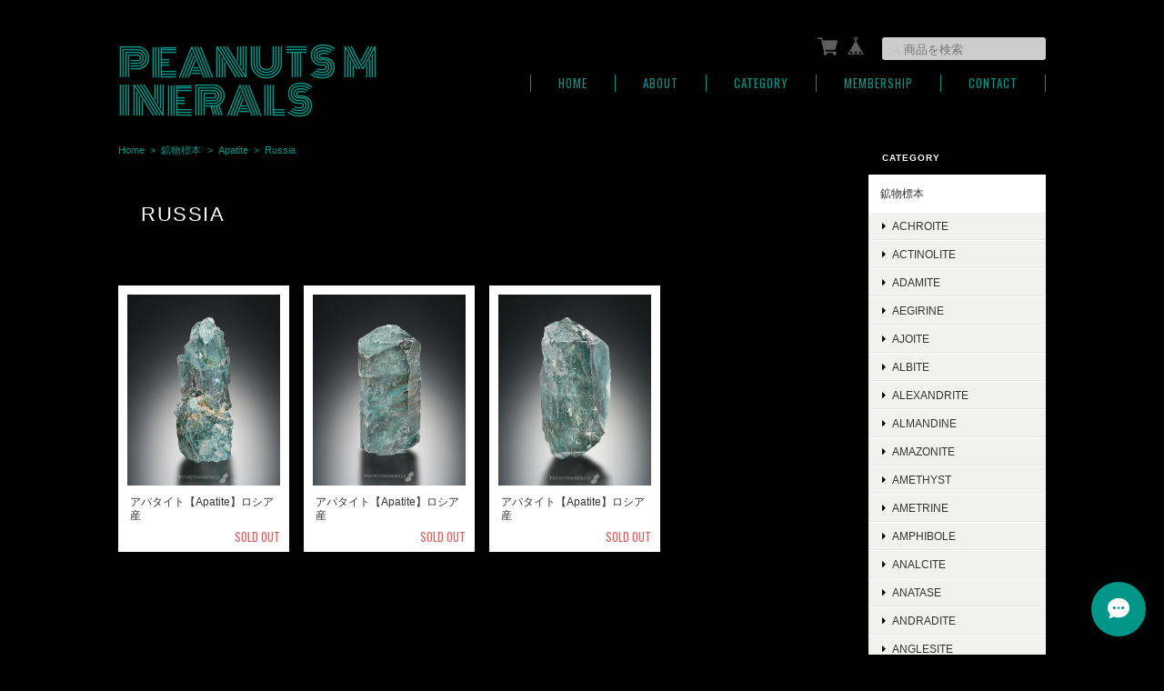

--- FILE ---
content_type: text/html; charset=UTF-8
request_url: https://www.peanutsminerals.com/categories/4120802
body_size: 35969
content:
<!DOCTYPE html>
<html lang="ja">
<head>

<link rel="stylesheet" type="text/css" href="https://cf-baseassets.thebase.in/a49d074981f912e156fdcce06e79dfc1/asset/shop/BASEshop-c04794395695aab12cc9.css"/>
	<meta charset="utf-8">
	<meta name="viewport" content="width=device-width, initial-scale=1.0, maximum-scale=1.0, user-scalable=no" />
	<meta name="copyright" content="BASE" />
	<title>Russia | PEANUTS MINERALS</title>
	<link rel='icon' type='image/png' href='//static.thebase.in/favicon.png' />
<link rel='apple-touch-icon' sizes='180x180' href='//static.thebase.in/apple-touch-icon.png' />
<link rel='apple-touch-icon-precomposed' href='//static.thebase.in/apple-touch-icon.png' />

	<meta name="BASE-Theme-Name" content="Masterpiece">
	<meta name="BASE-Theme-Version" content="18.2">
	
	

	
		<meta name="description" content="海外産の鉱物標本を中心に取り扱うPEANUTS MINERALSのウェブショップです。殻を割ったら色とりどりの美しい原石が飛び出てくるかのような、驚きや喜びを感じてもらえる鉱物標本をご提供致します。Instagramにて取り扱い商品の写真を紹介しております。「#peanutsminerals」「#日々鉱物」「＃鉱物標本」、そしてそれぞれの鉱物名タグを付けて毎日更新していますのでどうぞそちらもご覧ください。" />
<meta name="keywords" content="Russia | PEANUTS MINERALS,BASE,EC,store,ネットショップ,コマース,作成" />
<meta property="fb:app_id" content="350947278320210" />
<meta property="og:description" content="海外産の鉱物標本を中心に取り扱うPEANUTS MINERALSのウェブショップです。殻を割ったら色とりどりの美しい原石が飛び出てくるかのような、驚きや喜びを感じてもらえる鉱物標本をご提供致します。Instagramにて取り扱い商品の写真を紹介しております。「#peanutsminerals」「#日々鉱物」「＃鉱物標本」、そしてそれぞれの鉱物名タグを付けて毎日更新していますのでどうぞそちらもご覧ください。" />
<meta property="og:title" content="Russia | PEANUTS MINERALS powered by BASE" />
<meta property="og:image" content="https://baseec-img-mng.akamaized.net/images/user/logo/c491a132fa9009271e13d50fcf1c2c05.jpeg?imformat=generic&q=90&im=Resize,width=1200,height=1200,aspect=fit,type=normal;Crop,width=1200,height=1200,gravity=Center,allowExpansion" />
<meta property="og:url" content="https://www.peanutsminerals.com/categories/4120802" />
<meta property="og:site_name" content="Russia | PEANUTS MINERALS powered by BASE" />
<meta property="og:type" content="website" />
<meta name="twitter:card" content="summary_large_image" />
<meta name="twitter:site" content="@peanutsminerals" />
<meta name="twitter:url" content="https://www.peanutsminerals.com/categories/4120802" />
<meta name="twitter:title" content="Russia | PEANUTS MINERALS powered by BASE" />
<meta name="twitter:description" content="海外産の鉱物標本を中心に取り扱うPEANUTS MINERALSのウェブショップです。殻を割ったら色とりどりの美しい原石が飛び出てくるかのような、驚きや喜びを感じてもらえる鉱物標本をご提供致します。Instagramにて取り扱い商品の写真を紹介しております。「#peanutsminerals」「#日々鉱物」「＃鉱物標本」、そしてそれぞれの鉱物名タグを付けて毎日更新していますのでどうぞそちらもご覧ください。" />
<meta name="twitter:image" content="https://baseec-img-mng.akamaized.net/images/user/logo/c491a132fa9009271e13d50fcf1c2c05.jpeg?imformat=generic&q=90&im=Resize,width=1200,height=1200,aspect=fit,type=normal;Crop,width=1200,height=1200,gravity=Center,allowExpansion" />

	
	<script src="https://basefile.akamaized.net/ymtk/66052dcf1de76/jquery.min.js"></script>
	<script src="https://basefile.akamaized.net/ymtk/66052ddf93382/jquery-migrate-3.3.2.min.js"></script>

				
		<link rel="stylesheet" type="text/css" href="/item_label/css/ShopTemplate/style.css?1764126422440">
	<script type="text/javascript" src="/item_label/js/ShopTemplate/labelpostion.js?1764126422440"></script>
		
		
	
	<script src="/js/change_status.js?1764126422440"></script>
	
	<link rel="stylesheet" href="https://basefile.akamaized.net/ymtk/6721d974ae36b/masterpiece182.min.css" type="text/css">    
	<link rel="stylesheet" href="https://fonts.googleapis.com/css?family=Oswald" type="text/css">
	<link rel="stylesheet" href="https://maxcdn.bootstrapcdn.com/font-awesome/4.7.0/css/font-awesome.min.css" type="text/css">
	
	<link href='https://fonts.googleapis.com/css?family=Monoton' rel='stylesheet' type='text/css'>
	<style type="text/css">
	
		    #mainHeader h1{ font-family: 'Monoton'; }
				.widget h3,
		.category-title,
		.search-title {
		    background: #000000 !important;
		}
		i.fa,
		.ChildCategories li a:hover,
		.widget.category ul.appsItemCategoryTag_lowerchild li a:before,
		#reviews h2.review01__title:before { color: #000000; }
		.review01__tab:after {border: 2px solid #000000 !important;}
		.menui { background-color:#000000; }
				#mainHeader,
		#mainHeader h1 a,
		.menu li a,
		#mainFooter ul li a,
		address,
		.breadcrumb,.breadcrumb li,.breadcrumb li a{
		    color:#029688;
		}
		.menu li,
		.menu li:last-child { border-color:#029688;}
				.widget.shipping { background:#F54336;}
		
	.alertBanner { background: #ffffff !important;}	.alertBanner { border-color: #fb6767 !important;}	.alertBanner { color: #fb6767 !important;}	
	
    </style>

	
	
<style type="text/css">
body { 
        background-image: none;
        background-color: #000000;
     }
</style>

	<script type="text/javascript">
	var _gaq = _gaq || [];
	var gtag = gtag || function(){};
</script>
			<script>
window.dataLayer = window.dataLayer || [];
window.dataLayer.push({

	
						'shopTheme': "market_ymtk_564534b286f53",
		
				'shopId': "peanutstone",

				
				
				
	
		});
</script>


<!-- Google Tag Manager for thebase.in-->
<noscript><iframe src="//www.googletagmanager.com/ns.html?id=GTM-K652NBTK"
height="0" width="0" style="display:none;visibility:hidden"></iframe></noscript>
<script>(function(w,d,s,l,i){w[l]=w[l]||[];w[l].push({'gtm.start':
new Date().getTime(),event:'gtm.js'});var f=d.getElementsByTagName(s)[0],
j=d.createElement(s),dl=l!='dataLayer'?'&l='+l:'';j.async=true;j.src=
'//www.googletagmanager.com/gtm.js?id='+i+dl;f.parentNode.insertBefore(j,f);
})(window,document,'script','dataLayer','GTM-K652NBTK');</script>
<!-- End Google Tag Manager -->

<script type="text/javascript">


</script>

	







<meta name="cot:primaryColor" content="#000000"><meta name="cot:accentColor" content="#000000"><meta name="cot:textColor" content="#029688"><meta name="cot:lightTextColor" content="#ffffff"><meta name="cot:complementaryColor" content="#029688"><meta name="cot:titleColor" content="#029688">

	

	<script type="text/javascript">
		;window.NREUM||(NREUM={});NREUM.init={distributed_tracing:{enabled:true},privacy:{cookies_enabled:true},ajax:{deny_list:["bam.nr-data.net"]}};

		;NREUM.loader_config={accountID:"2907216",trustKey:"2804831",agentID:"663072695",licenseKey:"NRJS-4c41e18b2dabf750af0",applicationID:"663072695"}
		;NREUM.info={beacon:"bam.nr-data.net",errorBeacon:"bam.nr-data.net",licenseKey:"NRJS-4c41e18b2dabf750af0",applicationID:"663072695",sa:1}

		;/*! For license information please see nr-loader-spa-1.236.0.min.js.LICENSE.txt */
		(()=>{"use strict";var e,t,r={5763:(e,t,r)=>{r.d(t,{P_:()=>l,Mt:()=>g,C5:()=>s,DL:()=>v,OP:()=>T,lF:()=>D,Yu:()=>y,Dg:()=>h,CX:()=>c,GE:()=>b,sU:()=>_});var n=r(8632),i=r(9567);const o={beacon:n.ce.beacon,errorBeacon:n.ce.errorBeacon,licenseKey:void 0,applicationID:void 0,sa:void 0,queueTime:void 0,applicationTime:void 0,ttGuid:void 0,user:void 0,account:void 0,product:void 0,extra:void 0,jsAttributes:{},userAttributes:void 0,atts:void 0,transactionName:void 0,tNamePlain:void 0},a={};function s(e){if(!e)throw new Error("All info objects require an agent identifier!");if(!a[e])throw new Error("Info for ".concat(e," was never set"));return a[e]}function c(e,t){if(!e)throw new Error("All info objects require an agent identifier!");a[e]=(0,i.D)(t,o),(0,n.Qy)(e,a[e],"info")}var u=r(7056);const d=()=>{const e={blockSelector:"[data-nr-block]",maskInputOptions:{password:!0}};return{allow_bfcache:!0,privacy:{cookies_enabled:!0},ajax:{deny_list:void 0,enabled:!0,harvestTimeSeconds:10},distributed_tracing:{enabled:void 0,exclude_newrelic_header:void 0,cors_use_newrelic_header:void 0,cors_use_tracecontext_headers:void 0,allowed_origins:void 0},session:{domain:void 0,expiresMs:u.oD,inactiveMs:u.Hb},ssl:void 0,obfuscate:void 0,jserrors:{enabled:!0,harvestTimeSeconds:10},metrics:{enabled:!0},page_action:{enabled:!0,harvestTimeSeconds:30},page_view_event:{enabled:!0},page_view_timing:{enabled:!0,harvestTimeSeconds:30,long_task:!1},session_trace:{enabled:!0,harvestTimeSeconds:10},harvest:{tooManyRequestsDelay:60},session_replay:{enabled:!1,harvestTimeSeconds:60,sampleRate:.1,errorSampleRate:.1,maskTextSelector:"*",maskAllInputs:!0,get blockClass(){return"nr-block"},get ignoreClass(){return"nr-ignore"},get maskTextClass(){return"nr-mask"},get blockSelector(){return e.blockSelector},set blockSelector(t){e.blockSelector+=",".concat(t)},get maskInputOptions(){return e.maskInputOptions},set maskInputOptions(t){e.maskInputOptions={...t,password:!0}}},spa:{enabled:!0,harvestTimeSeconds:10}}},f={};function l(e){if(!e)throw new Error("All configuration objects require an agent identifier!");if(!f[e])throw new Error("Configuration for ".concat(e," was never set"));return f[e]}function h(e,t){if(!e)throw new Error("All configuration objects require an agent identifier!");f[e]=(0,i.D)(t,d()),(0,n.Qy)(e,f[e],"config")}function g(e,t){if(!e)throw new Error("All configuration objects require an agent identifier!");var r=l(e);if(r){for(var n=t.split("."),i=0;i<n.length-1;i++)if("object"!=typeof(r=r[n[i]]))return;r=r[n[n.length-1]]}return r}const p={accountID:void 0,trustKey:void 0,agentID:void 0,licenseKey:void 0,applicationID:void 0,xpid:void 0},m={};function v(e){if(!e)throw new Error("All loader-config objects require an agent identifier!");if(!m[e])throw new Error("LoaderConfig for ".concat(e," was never set"));return m[e]}function b(e,t){if(!e)throw new Error("All loader-config objects require an agent identifier!");m[e]=(0,i.D)(t,p),(0,n.Qy)(e,m[e],"loader_config")}const y=(0,n.mF)().o;var w=r(385),x=r(6818);const A={buildEnv:x.Re,bytesSent:{},queryBytesSent:{},customTransaction:void 0,disabled:!1,distMethod:x.gF,isolatedBacklog:!1,loaderType:void 0,maxBytes:3e4,offset:Math.floor(w._A?.performance?.timeOrigin||w._A?.performance?.timing?.navigationStart||Date.now()),onerror:void 0,origin:""+w._A.location,ptid:void 0,releaseIds:{},session:void 0,xhrWrappable:"function"==typeof w._A.XMLHttpRequest?.prototype?.addEventListener,version:x.q4},E={};function T(e){if(!e)throw new Error("All runtime objects require an agent identifier!");if(!E[e])throw new Error("Runtime for ".concat(e," was never set"));return E[e]}function _(e,t){if(!e)throw new Error("All runtime objects require an agent identifier!");E[e]=(0,i.D)(t,A),(0,n.Qy)(e,E[e],"runtime")}function D(e){return function(e){try{const t=s(e);return!!t.licenseKey&&!!t.errorBeacon&&!!t.applicationID}catch(e){return!1}}(e)}},9567:(e,t,r)=>{r.d(t,{D:()=>i});var n=r(50);function i(e,t){try{if(!e||"object"!=typeof e)return(0,n.Z)("Setting a Configurable requires an object as input");if(!t||"object"!=typeof t)return(0,n.Z)("Setting a Configurable requires a model to set its initial properties");const r=Object.create(Object.getPrototypeOf(t),Object.getOwnPropertyDescriptors(t)),o=0===Object.keys(r).length?e:r;for(let a in o)if(void 0!==e[a])try{"object"==typeof e[a]&&"object"==typeof t[a]?r[a]=i(e[a],t[a]):r[a]=e[a]}catch(e){(0,n.Z)("An error occurred while setting a property of a Configurable",e)}return r}catch(e){(0,n.Z)("An error occured while setting a Configurable",e)}}},6818:(e,t,r)=>{r.d(t,{Re:()=>i,gF:()=>o,q4:()=>n});const n="1.236.0",i="PROD",o="CDN"},385:(e,t,r)=>{r.d(t,{FN:()=>a,IF:()=>u,Nk:()=>f,Tt:()=>s,_A:()=>o,il:()=>n,pL:()=>c,v6:()=>i,w1:()=>d});const n="undefined"!=typeof window&&!!window.document,i="undefined"!=typeof WorkerGlobalScope&&("undefined"!=typeof self&&self instanceof WorkerGlobalScope&&self.navigator instanceof WorkerNavigator||"undefined"!=typeof globalThis&&globalThis instanceof WorkerGlobalScope&&globalThis.navigator instanceof WorkerNavigator),o=n?window:"undefined"!=typeof WorkerGlobalScope&&("undefined"!=typeof self&&self instanceof WorkerGlobalScope&&self||"undefined"!=typeof globalThis&&globalThis instanceof WorkerGlobalScope&&globalThis),a=""+o?.location,s=/iPad|iPhone|iPod/.test(navigator.userAgent),c=s&&"undefined"==typeof SharedWorker,u=(()=>{const e=navigator.userAgent.match(/Firefox[/\s](\d+\.\d+)/);return Array.isArray(e)&&e.length>=2?+e[1]:0})(),d=Boolean(n&&window.document.documentMode),f=!!navigator.sendBeacon},1117:(e,t,r)=>{r.d(t,{w:()=>o});var n=r(50);const i={agentIdentifier:"",ee:void 0};class o{constructor(e){try{if("object"!=typeof e)return(0,n.Z)("shared context requires an object as input");this.sharedContext={},Object.assign(this.sharedContext,i),Object.entries(e).forEach((e=>{let[t,r]=e;Object.keys(i).includes(t)&&(this.sharedContext[t]=r)}))}catch(e){(0,n.Z)("An error occured while setting SharedContext",e)}}}},8e3:(e,t,r)=>{r.d(t,{L:()=>d,R:()=>c});var n=r(2177),i=r(1284),o=r(4322),a=r(3325);const s={};function c(e,t){const r={staged:!1,priority:a.p[t]||0};u(e),s[e].get(t)||s[e].set(t,r)}function u(e){e&&(s[e]||(s[e]=new Map))}function d(){let e=arguments.length>0&&void 0!==arguments[0]?arguments[0]:"",t=arguments.length>1&&void 0!==arguments[1]?arguments[1]:"feature";if(u(e),!e||!s[e].get(t))return a(t);s[e].get(t).staged=!0;const r=[...s[e]];function a(t){const r=e?n.ee.get(e):n.ee,a=o.X.handlers;if(r.backlog&&a){var s=r.backlog[t],c=a[t];if(c){for(var u=0;s&&u<s.length;++u)f(s[u],c);(0,i.D)(c,(function(e,t){(0,i.D)(t,(function(t,r){r[0].on(e,r[1])}))}))}delete a[t],r.backlog[t]=null,r.emit("drain-"+t,[])}}r.every((e=>{let[t,r]=e;return r.staged}))&&(r.sort(((e,t)=>e[1].priority-t[1].priority)),r.forEach((e=>{let[t]=e;a(t)})))}function f(e,t){var r=e[1];(0,i.D)(t[r],(function(t,r){var n=e[0];if(r[0]===n){var i=r[1],o=e[3],a=e[2];i.apply(o,a)}}))}},2177:(e,t,r)=>{r.d(t,{c:()=>f,ee:()=>u});var n=r(8632),i=r(2210),o=r(1284),a=r(5763),s="nr@context";let c=(0,n.fP)();var u;function d(){}function f(e){return(0,i.X)(e,s,l)}function l(){return new d}function h(){u.aborted=!0,u.backlog={}}c.ee?u=c.ee:(u=function e(t,r){var n={},c={},f={},g=!1;try{g=16===r.length&&(0,a.OP)(r).isolatedBacklog}catch(e){}var p={on:b,addEventListener:b,removeEventListener:y,emit:v,get:x,listeners:w,context:m,buffer:A,abort:h,aborted:!1,isBuffering:E,debugId:r,backlog:g?{}:t&&"object"==typeof t.backlog?t.backlog:{}};return p;function m(e){return e&&e instanceof d?e:e?(0,i.X)(e,s,l):l()}function v(e,r,n,i,o){if(!1!==o&&(o=!0),!u.aborted||i){t&&o&&t.emit(e,r,n);for(var a=m(n),s=w(e),d=s.length,f=0;f<d;f++)s[f].apply(a,r);var l=T()[c[e]];return l&&l.push([p,e,r,a]),a}}function b(e,t){n[e]=w(e).concat(t)}function y(e,t){var r=n[e];if(r)for(var i=0;i<r.length;i++)r[i]===t&&r.splice(i,1)}function w(e){return n[e]||[]}function x(t){return f[t]=f[t]||e(p,t)}function A(e,t){var r=T();p.aborted||(0,o.D)(e,(function(e,n){t=t||"feature",c[n]=t,t in r||(r[t]=[])}))}function E(e){return!!T()[c[e]]}function T(){return p.backlog}}(void 0,"globalEE"),c.ee=u)},5546:(e,t,r)=>{r.d(t,{E:()=>n,p:()=>i});var n=r(2177).ee.get("handle");function i(e,t,r,i,o){o?(o.buffer([e],i),o.emit(e,t,r)):(n.buffer([e],i),n.emit(e,t,r))}},4322:(e,t,r)=>{r.d(t,{X:()=>o});var n=r(5546);o.on=a;var i=o.handlers={};function o(e,t,r,o){a(o||n.E,i,e,t,r)}function a(e,t,r,i,o){o||(o="feature"),e||(e=n.E);var a=t[o]=t[o]||{};(a[r]=a[r]||[]).push([e,i])}},3239:(e,t,r)=>{r.d(t,{bP:()=>s,iz:()=>c,m$:()=>a});var n=r(385);let i=!1,o=!1;try{const e={get passive(){return i=!0,!1},get signal(){return o=!0,!1}};n._A.addEventListener("test",null,e),n._A.removeEventListener("test",null,e)}catch(e){}function a(e,t){return i||o?{capture:!!e,passive:i,signal:t}:!!e}function s(e,t){let r=arguments.length>2&&void 0!==arguments[2]&&arguments[2],n=arguments.length>3?arguments[3]:void 0;window.addEventListener(e,t,a(r,n))}function c(e,t){let r=arguments.length>2&&void 0!==arguments[2]&&arguments[2],n=arguments.length>3?arguments[3]:void 0;document.addEventListener(e,t,a(r,n))}},4402:(e,t,r)=>{r.d(t,{Ht:()=>u,M:()=>c,Rl:()=>a,ky:()=>s});var n=r(385);const i="xxxxxxxx-xxxx-4xxx-yxxx-xxxxxxxxxxxx";function o(e,t){return e?15&e[t]:16*Math.random()|0}function a(){const e=n._A?.crypto||n._A?.msCrypto;let t,r=0;return e&&e.getRandomValues&&(t=e.getRandomValues(new Uint8Array(31))),i.split("").map((e=>"x"===e?o(t,++r).toString(16):"y"===e?(3&o()|8).toString(16):e)).join("")}function s(e){const t=n._A?.crypto||n._A?.msCrypto;let r,i=0;t&&t.getRandomValues&&(r=t.getRandomValues(new Uint8Array(31)));const a=[];for(var s=0;s<e;s++)a.push(o(r,++i).toString(16));return a.join("")}function c(){return s(16)}function u(){return s(32)}},7056:(e,t,r)=>{r.d(t,{Bq:()=>n,Hb:()=>o,oD:()=>i});const n="NRBA",i=144e5,o=18e5},7894:(e,t,r)=>{function n(){return Math.round(performance.now())}r.d(t,{z:()=>n})},7243:(e,t,r)=>{r.d(t,{e:()=>o});var n=r(385),i={};function o(e){if(e in i)return i[e];if(0===(e||"").indexOf("data:"))return{protocol:"data"};let t;var r=n._A?.location,o={};if(n.il)t=document.createElement("a"),t.href=e;else try{t=new URL(e,r.href)}catch(e){return o}o.port=t.port;var a=t.href.split("://");!o.port&&a[1]&&(o.port=a[1].split("/")[0].split("@").pop().split(":")[1]),o.port&&"0"!==o.port||(o.port="https"===a[0]?"443":"80"),o.hostname=t.hostname||r.hostname,o.pathname=t.pathname,o.protocol=a[0],"/"!==o.pathname.charAt(0)&&(o.pathname="/"+o.pathname);var s=!t.protocol||":"===t.protocol||t.protocol===r.protocol,c=t.hostname===r.hostname&&t.port===r.port;return o.sameOrigin=s&&(!t.hostname||c),"/"===o.pathname&&(i[e]=o),o}},50:(e,t,r)=>{function n(e,t){"function"==typeof console.warn&&(console.warn("New Relic: ".concat(e)),t&&console.warn(t))}r.d(t,{Z:()=>n})},2587:(e,t,r)=>{r.d(t,{N:()=>c,T:()=>u});var n=r(2177),i=r(5546),o=r(8e3),a=r(3325);const s={stn:[a.D.sessionTrace],err:[a.D.jserrors,a.D.metrics],ins:[a.D.pageAction],spa:[a.D.spa],sr:[a.D.sessionReplay,a.D.sessionTrace]};function c(e,t){const r=n.ee.get(t);e&&"object"==typeof e&&(Object.entries(e).forEach((e=>{let[t,n]=e;void 0===u[t]&&(s[t]?s[t].forEach((e=>{n?(0,i.p)("feat-"+t,[],void 0,e,r):(0,i.p)("block-"+t,[],void 0,e,r),(0,i.p)("rumresp-"+t,[Boolean(n)],void 0,e,r)})):n&&(0,i.p)("feat-"+t,[],void 0,void 0,r),u[t]=Boolean(n))})),Object.keys(s).forEach((e=>{void 0===u[e]&&(s[e]?.forEach((t=>(0,i.p)("rumresp-"+e,[!1],void 0,t,r))),u[e]=!1)})),(0,o.L)(t,a.D.pageViewEvent))}const u={}},2210:(e,t,r)=>{r.d(t,{X:()=>i});var n=Object.prototype.hasOwnProperty;function i(e,t,r){if(n.call(e,t))return e[t];var i=r();if(Object.defineProperty&&Object.keys)try{return Object.defineProperty(e,t,{value:i,writable:!0,enumerable:!1}),i}catch(e){}return e[t]=i,i}},1284:(e,t,r)=>{r.d(t,{D:()=>n});const n=(e,t)=>Object.entries(e||{}).map((e=>{let[r,n]=e;return t(r,n)}))},4351:(e,t,r)=>{r.d(t,{P:()=>o});var n=r(2177);const i=()=>{const e=new WeakSet;return(t,r)=>{if("object"==typeof r&&null!==r){if(e.has(r))return;e.add(r)}return r}};function o(e){try{return JSON.stringify(e,i())}catch(e){try{n.ee.emit("internal-error",[e])}catch(e){}}}},3960:(e,t,r)=>{r.d(t,{K:()=>a,b:()=>o});var n=r(3239);function i(){return"undefined"==typeof document||"complete"===document.readyState}function o(e,t){if(i())return e();(0,n.bP)("load",e,t)}function a(e){if(i())return e();(0,n.iz)("DOMContentLoaded",e)}},8632:(e,t,r)=>{r.d(t,{EZ:()=>u,Qy:()=>c,ce:()=>o,fP:()=>a,gG:()=>d,mF:()=>s});var n=r(7894),i=r(385);const o={beacon:"bam.nr-data.net",errorBeacon:"bam.nr-data.net"};function a(){return i._A.NREUM||(i._A.NREUM={}),void 0===i._A.newrelic&&(i._A.newrelic=i._A.NREUM),i._A.NREUM}function s(){let e=a();return e.o||(e.o={ST:i._A.setTimeout,SI:i._A.setImmediate,CT:i._A.clearTimeout,XHR:i._A.XMLHttpRequest,REQ:i._A.Request,EV:i._A.Event,PR:i._A.Promise,MO:i._A.MutationObserver,FETCH:i._A.fetch}),e}function c(e,t,r){let i=a();const o=i.initializedAgents||{},s=o[e]||{};return Object.keys(s).length||(s.initializedAt={ms:(0,n.z)(),date:new Date}),i.initializedAgents={...o,[e]:{...s,[r]:t}},i}function u(e,t){a()[e]=t}function d(){return function(){let e=a();const t=e.info||{};e.info={beacon:o.beacon,errorBeacon:o.errorBeacon,...t}}(),function(){let e=a();const t=e.init||{};e.init={...t}}(),s(),function(){let e=a();const t=e.loader_config||{};e.loader_config={...t}}(),a()}},7956:(e,t,r)=>{r.d(t,{N:()=>i});var n=r(3239);function i(e){let t=arguments.length>1&&void 0!==arguments[1]&&arguments[1],r=arguments.length>2?arguments[2]:void 0,i=arguments.length>3?arguments[3]:void 0;return void(0,n.iz)("visibilitychange",(function(){if(t)return void("hidden"==document.visibilityState&&e());e(document.visibilityState)}),r,i)}},1214:(e,t,r)=>{r.d(t,{em:()=>v,u5:()=>N,QU:()=>S,_L:()=>I,Gm:()=>L,Lg:()=>M,gy:()=>U,BV:()=>Q,Kf:()=>ee});var n=r(2177);const i="nr@original";var o=Object.prototype.hasOwnProperty,a=!1;function s(e,t){return e||(e=n.ee),r.inPlace=function(e,t,n,i,o){n||(n="");var a,s,c,u="-"===n.charAt(0);for(c=0;c<t.length;c++)d(a=e[s=t[c]])||(e[s]=r(a,u?s+n:n,i,s,o))},r.flag=i,r;function r(t,r,n,a,s){return d(t)?t:(r||(r=""),nrWrapper[i]=t,u(t,nrWrapper,e),nrWrapper);function nrWrapper(){var i,u,d,f;try{u=this,i=[...arguments],d="function"==typeof n?n(i,u):n||{}}catch(t){c([t,"",[i,u,a],d],e)}o(r+"start",[i,u,a],d,s);try{return f=t.apply(u,i)}catch(e){throw o(r+"err",[i,u,e],d,s),e}finally{o(r+"end",[i,u,f],d,s)}}}function o(r,n,i,o){if(!a||t){var s=a;a=!0;try{e.emit(r,n,i,t,o)}catch(t){c([t,r,n,i],e)}a=s}}}function c(e,t){t||(t=n.ee);try{t.emit("internal-error",e)}catch(e){}}function u(e,t,r){if(Object.defineProperty&&Object.keys)try{return Object.keys(e).forEach((function(r){Object.defineProperty(t,r,{get:function(){return e[r]},set:function(t){return e[r]=t,t}})})),t}catch(e){c([e],r)}for(var n in e)o.call(e,n)&&(t[n]=e[n]);return t}function d(e){return!(e&&e instanceof Function&&e.apply&&!e[i])}var f=r(2210),l=r(385);const h={},g=XMLHttpRequest,p="addEventListener",m="removeEventListener";function v(e){var t=function(e){return(e||n.ee).get("events")}(e);if(h[t.debugId]++)return t;h[t.debugId]=1;var r=s(t,!0);function i(e){r.inPlace(e,[p,m],"-",o)}function o(e,t){return e[1]}return"getPrototypeOf"in Object&&(l.il&&b(document,i),b(l._A,i),b(g.prototype,i)),t.on(p+"-start",(function(e,t){var n=e[1];if(null!==n&&("function"==typeof n||"object"==typeof n)){var i=(0,f.X)(n,"nr@wrapped",(function(){var e={object:function(){if("function"!=typeof n.handleEvent)return;return n.handleEvent.apply(n,arguments)},function:n}[typeof n];return e?r(e,"fn-",null,e.name||"anonymous"):n}));this.wrapped=e[1]=i}})),t.on(m+"-start",(function(e){e[1]=this.wrapped||e[1]})),t}function b(e,t){let r=e;for(;"object"==typeof r&&!Object.prototype.hasOwnProperty.call(r,p);)r=Object.getPrototypeOf(r);for(var n=arguments.length,i=new Array(n>2?n-2:0),o=2;o<n;o++)i[o-2]=arguments[o];r&&t(r,...i)}var y="fetch-",w=y+"body-",x=["arrayBuffer","blob","json","text","formData"],A=l._A.Request,E=l._A.Response,T="prototype",_="nr@context";const D={};function N(e){const t=function(e){return(e||n.ee).get("fetch")}(e);if(!(A&&E&&l._A.fetch))return t;if(D[t.debugId]++)return t;function r(e,r,n){var i=e[r];"function"==typeof i&&(e[r]=function(){var e,r=[...arguments],o={};t.emit(n+"before-start",[r],o),o[_]&&o[_].dt&&(e=o[_].dt);var a=i.apply(this,r);return t.emit(n+"start",[r,e],a),a.then((function(e){return t.emit(n+"end",[null,e],a),e}),(function(e){throw t.emit(n+"end",[e],a),e}))})}return D[t.debugId]=1,x.forEach((e=>{r(A[T],e,w),r(E[T],e,w)})),r(l._A,"fetch",y),t.on(y+"end",(function(e,r){var n=this;if(r){var i=r.headers.get("content-length");null!==i&&(n.rxSize=i),t.emit(y+"done",[null,r],n)}else t.emit(y+"done",[e],n)})),t}const O={},j=["pushState","replaceState"];function S(e){const t=function(e){return(e||n.ee).get("history")}(e);return!l.il||O[t.debugId]++||(O[t.debugId]=1,s(t).inPlace(window.history,j,"-")),t}var P=r(3239);const C={},R=["appendChild","insertBefore","replaceChild"];function I(e){const t=function(e){return(e||n.ee).get("jsonp")}(e);if(!l.il||C[t.debugId])return t;C[t.debugId]=!0;var r=s(t),i=/[?&](?:callback|cb)=([^&#]+)/,o=/(.*)\.([^.]+)/,a=/^(\w+)(\.|$)(.*)$/;function c(e,t){var r=e.match(a),n=r[1],i=r[3];return i?c(i,t[n]):t[n]}return r.inPlace(Node.prototype,R,"dom-"),t.on("dom-start",(function(e){!function(e){if(!e||"string"!=typeof e.nodeName||"script"!==e.nodeName.toLowerCase())return;if("function"!=typeof e.addEventListener)return;var n=(a=e.src,s=a.match(i),s?s[1]:null);var a,s;if(!n)return;var u=function(e){var t=e.match(o);if(t&&t.length>=3)return{key:t[2],parent:c(t[1],window)};return{key:e,parent:window}}(n);if("function"!=typeof u.parent[u.key])return;var d={};function f(){t.emit("jsonp-end",[],d),e.removeEventListener("load",f,(0,P.m$)(!1)),e.removeEventListener("error",l,(0,P.m$)(!1))}function l(){t.emit("jsonp-error",[],d),t.emit("jsonp-end",[],d),e.removeEventListener("load",f,(0,P.m$)(!1)),e.removeEventListener("error",l,(0,P.m$)(!1))}r.inPlace(u.parent,[u.key],"cb-",d),e.addEventListener("load",f,(0,P.m$)(!1)),e.addEventListener("error",l,(0,P.m$)(!1)),t.emit("new-jsonp",[e.src],d)}(e[0])})),t}var k=r(5763);const H={};function L(e){const t=function(e){return(e||n.ee).get("mutation")}(e);if(!l.il||H[t.debugId])return t;H[t.debugId]=!0;var r=s(t),i=k.Yu.MO;return i&&(window.MutationObserver=function(e){return this instanceof i?new i(r(e,"fn-")):i.apply(this,arguments)},MutationObserver.prototype=i.prototype),t}const z={};function M(e){const t=function(e){return(e||n.ee).get("promise")}(e);if(z[t.debugId])return t;z[t.debugId]=!0;var r=n.c,o=s(t),a=k.Yu.PR;return a&&function(){function e(r){var n=t.context(),i=o(r,"executor-",n,null,!1);const s=Reflect.construct(a,[i],e);return t.context(s).getCtx=function(){return n},s}l._A.Promise=e,Object.defineProperty(e,"name",{value:"Promise"}),e.toString=function(){return a.toString()},Object.setPrototypeOf(e,a),["all","race"].forEach((function(r){const n=a[r];e[r]=function(e){let i=!1;[...e||[]].forEach((e=>{this.resolve(e).then(a("all"===r),a(!1))}));const o=n.apply(this,arguments);return o;function a(e){return function(){t.emit("propagate",[null,!i],o,!1,!1),i=i||!e}}}})),["resolve","reject"].forEach((function(r){const n=a[r];e[r]=function(e){const r=n.apply(this,arguments);return e!==r&&t.emit("propagate",[e,!0],r,!1,!1),r}})),e.prototype=a.prototype;const n=a.prototype.then;a.prototype.then=function(){var e=this,i=r(e);i.promise=e;for(var a=arguments.length,s=new Array(a),c=0;c<a;c++)s[c]=arguments[c];s[0]=o(s[0],"cb-",i,null,!1),s[1]=o(s[1],"cb-",i,null,!1);const u=n.apply(this,s);return i.nextPromise=u,t.emit("propagate",[e,!0],u,!1,!1),u},a.prototype.then[i]=n,t.on("executor-start",(function(e){e[0]=o(e[0],"resolve-",this,null,!1),e[1]=o(e[1],"resolve-",this,null,!1)})),t.on("executor-err",(function(e,t,r){e[1](r)})),t.on("cb-end",(function(e,r,n){t.emit("propagate",[n,!0],this.nextPromise,!1,!1)})),t.on("propagate",(function(e,r,n){this.getCtx&&!r||(this.getCtx=function(){if(e instanceof Promise)var r=t.context(e);return r&&r.getCtx?r.getCtx():this})}))}(),t}const B={},F="requestAnimationFrame";function U(e){const t=function(e){return(e||n.ee).get("raf")}(e);if(!l.il||B[t.debugId]++)return t;B[t.debugId]=1;var r=s(t);return r.inPlace(window,[F],"raf-"),t.on("raf-start",(function(e){e[0]=r(e[0],"fn-")})),t}const q={},G="setTimeout",V="setInterval",X="clearTimeout",W="-start",Z="-",$=[G,"setImmediate",V,X,"clearImmediate"];function Q(e){const t=function(e){return(e||n.ee).get("timer")}(e);if(q[t.debugId]++)return t;q[t.debugId]=1;var r=s(t);return r.inPlace(l._A,$.slice(0,2),G+Z),r.inPlace(l._A,$.slice(2,3),V+Z),r.inPlace(l._A,$.slice(3),X+Z),t.on(V+W,(function(e,t,n){e[0]=r(e[0],"fn-",null,n)})),t.on(G+W,(function(e,t,n){this.method=n,this.timerDuration=isNaN(e[1])?0:+e[1],e[0]=r(e[0],"fn-",this,n)})),t}var Y=r(50);const K={},J=["open","send"];function ee(e){var t=e||n.ee;const r=function(e){return(e||n.ee).get("xhr")}(t);if(K[r.debugId]++)return r;K[r.debugId]=1,v(t);var i=s(r),o=k.Yu.XHR,a=k.Yu.MO,c=k.Yu.PR,u=k.Yu.SI,d="readystatechange",f=["onload","onerror","onabort","onloadstart","onloadend","onprogress","ontimeout"],h=[],g=l._A.XMLHttpRequest.listeners,p=l._A.XMLHttpRequest=function(e){var t=new o(e);function n(){try{r.emit("new-xhr",[t],t),t.addEventListener(d,b,(0,P.m$)(!1))}catch(e){(0,Y.Z)("An error occured while intercepting XHR",e);try{r.emit("internal-error",[e])}catch(e){}}}return this.listeners=g?[...g,n]:[n],this.listeners.forEach((e=>e())),t};function m(e,t){i.inPlace(t,["onreadystatechange"],"fn-",E)}function b(){var e=this,t=r.context(e);e.readyState>3&&!t.resolved&&(t.resolved=!0,r.emit("xhr-resolved",[],e)),i.inPlace(e,f,"fn-",E)}if(function(e,t){for(var r in e)t[r]=e[r]}(o,p),p.prototype=o.prototype,i.inPlace(p.prototype,J,"-xhr-",E),r.on("send-xhr-start",(function(e,t){m(e,t),function(e){h.push(e),a&&(y?y.then(A):u?u(A):(w=-w,x.data=w))}(t)})),r.on("open-xhr-start",m),a){var y=c&&c.resolve();if(!u&&!c){var w=1,x=document.createTextNode(w);new a(A).observe(x,{characterData:!0})}}else t.on("fn-end",(function(e){e[0]&&e[0].type===d||A()}));function A(){for(var e=0;e<h.length;e++)m(0,h[e]);h.length&&(h=[])}function E(e,t){return t}return r}},7825:(e,t,r)=>{r.d(t,{t:()=>n});const n=r(3325).D.ajax},6660:(e,t,r)=>{r.d(t,{A:()=>i,t:()=>n});const n=r(3325).D.jserrors,i="nr@seenError"},3081:(e,t,r)=>{r.d(t,{gF:()=>o,mY:()=>i,t9:()=>n,vz:()=>s,xS:()=>a});const n=r(3325).D.metrics,i="sm",o="cm",a="storeSupportabilityMetrics",s="storeEventMetrics"},4649:(e,t,r)=>{r.d(t,{t:()=>n});const n=r(3325).D.pageAction},7633:(e,t,r)=>{r.d(t,{Dz:()=>i,OJ:()=>a,qw:()=>o,t9:()=>n});const n=r(3325).D.pageViewEvent,i="firstbyte",o="domcontent",a="windowload"},9251:(e,t,r)=>{r.d(t,{t:()=>n});const n=r(3325).D.pageViewTiming},3614:(e,t,r)=>{r.d(t,{BST_RESOURCE:()=>i,END:()=>s,FEATURE_NAME:()=>n,FN_END:()=>u,FN_START:()=>c,PUSH_STATE:()=>d,RESOURCE:()=>o,START:()=>a});const n=r(3325).D.sessionTrace,i="bstResource",o="resource",a="-start",s="-end",c="fn"+a,u="fn"+s,d="pushState"},7836:(e,t,r)=>{r.d(t,{BODY:()=>A,CB_END:()=>E,CB_START:()=>u,END:()=>x,FEATURE_NAME:()=>i,FETCH:()=>_,FETCH_BODY:()=>v,FETCH_DONE:()=>m,FETCH_START:()=>p,FN_END:()=>c,FN_START:()=>s,INTERACTION:()=>l,INTERACTION_API:()=>d,INTERACTION_EVENTS:()=>o,JSONP_END:()=>b,JSONP_NODE:()=>g,JS_TIME:()=>T,MAX_TIMER_BUDGET:()=>a,REMAINING:()=>f,SPA_NODE:()=>h,START:()=>w,originalSetTimeout:()=>y});var n=r(5763);const i=r(3325).D.spa,o=["click","submit","keypress","keydown","keyup","change"],a=999,s="fn-start",c="fn-end",u="cb-start",d="api-ixn-",f="remaining",l="interaction",h="spaNode",g="jsonpNode",p="fetch-start",m="fetch-done",v="fetch-body-",b="jsonp-end",y=n.Yu.ST,w="-start",x="-end",A="-body",E="cb"+x,T="jsTime",_="fetch"},5938:(e,t,r)=>{r.d(t,{W:()=>o});var n=r(5763),i=r(2177);class o{constructor(e,t,r){this.agentIdentifier=e,this.aggregator=t,this.ee=i.ee.get(e,(0,n.OP)(this.agentIdentifier).isolatedBacklog),this.featureName=r,this.blocked=!1}}},9144:(e,t,r)=>{r.d(t,{j:()=>m});var n=r(3325),i=r(5763),o=r(5546),a=r(2177),s=r(7894),c=r(8e3),u=r(3960),d=r(385),f=r(50),l=r(3081),h=r(8632);function g(){const e=(0,h.gG)();["setErrorHandler","finished","addToTrace","inlineHit","addRelease","addPageAction","setCurrentRouteName","setPageViewName","setCustomAttribute","interaction","noticeError","setUserId"].forEach((t=>{e[t]=function(){for(var r=arguments.length,n=new Array(r),i=0;i<r;i++)n[i]=arguments[i];return function(t){for(var r=arguments.length,n=new Array(r>1?r-1:0),i=1;i<r;i++)n[i-1]=arguments[i];let o=[];return Object.values(e.initializedAgents).forEach((e=>{e.exposed&&e.api[t]&&o.push(e.api[t](...n))})),o.length>1?o:o[0]}(t,...n)}}))}var p=r(2587);function m(e){let t=arguments.length>1&&void 0!==arguments[1]?arguments[1]:{},m=arguments.length>2?arguments[2]:void 0,v=arguments.length>3?arguments[3]:void 0,{init:b,info:y,loader_config:w,runtime:x={loaderType:m},exposed:A=!0}=t;const E=(0,h.gG)();y||(b=E.init,y=E.info,w=E.loader_config),(0,i.Dg)(e,b||{}),(0,i.GE)(e,w||{}),(0,i.sU)(e,x),y.jsAttributes??={},d.v6&&(y.jsAttributes.isWorker=!0),(0,i.CX)(e,y),g();const T=function(e,t){t||(0,c.R)(e,"api");const h={};var g=a.ee.get(e),p=g.get("tracer"),m="api-",v=m+"ixn-";function b(t,r,n,o){const a=(0,i.C5)(e);return null===r?delete a.jsAttributes[t]:(0,i.CX)(e,{...a,jsAttributes:{...a.jsAttributes,[t]:r}}),x(m,n,!0,o||null===r?"session":void 0)(t,r)}function y(){}["setErrorHandler","finished","addToTrace","inlineHit","addRelease"].forEach((e=>h[e]=x(m,e,!0,"api"))),h.addPageAction=x(m,"addPageAction",!0,n.D.pageAction),h.setCurrentRouteName=x(m,"routeName",!0,n.D.spa),h.setPageViewName=function(t,r){if("string"==typeof t)return"/"!==t.charAt(0)&&(t="/"+t),(0,i.OP)(e).customTransaction=(r||"http://custom.transaction")+t,x(m,"setPageViewName",!0)()},h.setCustomAttribute=function(e,t){let r=arguments.length>2&&void 0!==arguments[2]&&arguments[2];if("string"==typeof e){if(["string","number"].includes(typeof t)||null===t)return b(e,t,"setCustomAttribute",r);(0,f.Z)("Failed to execute setCustomAttribute.\nNon-null value must be a string or number type, but a type of <".concat(typeof t,"> was provided."))}else(0,f.Z)("Failed to execute setCustomAttribute.\nName must be a string type, but a type of <".concat(typeof e,"> was provided."))},h.setUserId=function(e){if("string"==typeof e||null===e)return b("enduser.id",e,"setUserId",!0);(0,f.Z)("Failed to execute setUserId.\nNon-null value must be a string type, but a type of <".concat(typeof e,"> was provided."))},h.interaction=function(){return(new y).get()};var w=y.prototype={createTracer:function(e,t){var r={},i=this,a="function"==typeof t;return(0,o.p)(v+"tracer",[(0,s.z)(),e,r],i,n.D.spa,g),function(){if(p.emit((a?"":"no-")+"fn-start",[(0,s.z)(),i,a],r),a)try{return t.apply(this,arguments)}catch(e){throw p.emit("fn-err",[arguments,this,"string"==typeof e?new Error(e):e],r),e}finally{p.emit("fn-end",[(0,s.z)()],r)}}}};function x(e,t,r,i){return function(){return(0,o.p)(l.xS,["API/"+t+"/called"],void 0,n.D.metrics,g),i&&(0,o.p)(e+t,[(0,s.z)(),...arguments],r?null:this,i,g),r?void 0:this}}function A(){r.e(439).then(r.bind(r,7438)).then((t=>{let{setAPI:r}=t;r(e),(0,c.L)(e,"api")})).catch((()=>(0,f.Z)("Downloading runtime APIs failed...")))}return["actionText","setName","setAttribute","save","ignore","onEnd","getContext","end","get"].forEach((e=>{w[e]=x(v,e,void 0,n.D.spa)})),h.noticeError=function(e,t){"string"==typeof e&&(e=new Error(e)),(0,o.p)(l.xS,["API/noticeError/called"],void 0,n.D.metrics,g),(0,o.p)("err",[e,(0,s.z)(),!1,t],void 0,n.D.jserrors,g)},d.il?(0,u.b)((()=>A()),!0):A(),h}(e,v);return(0,h.Qy)(e,T,"api"),(0,h.Qy)(e,A,"exposed"),(0,h.EZ)("activatedFeatures",p.T),T}},3325:(e,t,r)=>{r.d(t,{D:()=>n,p:()=>i});const n={ajax:"ajax",jserrors:"jserrors",metrics:"metrics",pageAction:"page_action",pageViewEvent:"page_view_event",pageViewTiming:"page_view_timing",sessionReplay:"session_replay",sessionTrace:"session_trace",spa:"spa"},i={[n.pageViewEvent]:1,[n.pageViewTiming]:2,[n.metrics]:3,[n.jserrors]:4,[n.ajax]:5,[n.sessionTrace]:6,[n.pageAction]:7,[n.spa]:8,[n.sessionReplay]:9}}},n={};function i(e){var t=n[e];if(void 0!==t)return t.exports;var o=n[e]={exports:{}};return r[e](o,o.exports,i),o.exports}i.m=r,i.d=(e,t)=>{for(var r in t)i.o(t,r)&&!i.o(e,r)&&Object.defineProperty(e,r,{enumerable:!0,get:t[r]})},i.f={},i.e=e=>Promise.all(Object.keys(i.f).reduce(((t,r)=>(i.f[r](e,t),t)),[])),i.u=e=>(({78:"page_action-aggregate",147:"metrics-aggregate",242:"session-manager",317:"jserrors-aggregate",348:"page_view_timing-aggregate",412:"lazy-feature-loader",439:"async-api",538:"recorder",590:"session_replay-aggregate",675:"compressor",733:"session_trace-aggregate",786:"page_view_event-aggregate",873:"spa-aggregate",898:"ajax-aggregate"}[e]||e)+"."+{78:"ac76d497",147:"3dc53903",148:"1a20d5fe",242:"2a64278a",317:"49e41428",348:"bd6de33a",412:"2f55ce66",439:"30bd804e",538:"1b18459f",590:"cf0efb30",675:"ae9f91a8",733:"83105561",786:"06482edd",860:"03a8b7a5",873:"e6b09d52",898:"998ef92b"}[e]+"-1.236.0.min.js"),i.o=(e,t)=>Object.prototype.hasOwnProperty.call(e,t),e={},t="NRBA:",i.l=(r,n,o,a)=>{if(e[r])e[r].push(n);else{var s,c;if(void 0!==o)for(var u=document.getElementsByTagName("script"),d=0;d<u.length;d++){var f=u[d];if(f.getAttribute("src")==r||f.getAttribute("data-webpack")==t+o){s=f;break}}s||(c=!0,(s=document.createElement("script")).charset="utf-8",s.timeout=120,i.nc&&s.setAttribute("nonce",i.nc),s.setAttribute("data-webpack",t+o),s.src=r),e[r]=[n];var l=(t,n)=>{s.onerror=s.onload=null,clearTimeout(h);var i=e[r];if(delete e[r],s.parentNode&&s.parentNode.removeChild(s),i&&i.forEach((e=>e(n))),t)return t(n)},h=setTimeout(l.bind(null,void 0,{type:"timeout",target:s}),12e4);s.onerror=l.bind(null,s.onerror),s.onload=l.bind(null,s.onload),c&&document.head.appendChild(s)}},i.r=e=>{"undefined"!=typeof Symbol&&Symbol.toStringTag&&Object.defineProperty(e,Symbol.toStringTag,{value:"Module"}),Object.defineProperty(e,"__esModule",{value:!0})},i.j=364,i.p="https://js-agent.newrelic.com/",(()=>{var e={364:0,953:0};i.f.j=(t,r)=>{var n=i.o(e,t)?e[t]:void 0;if(0!==n)if(n)r.push(n[2]);else{var o=new Promise(((r,i)=>n=e[t]=[r,i]));r.push(n[2]=o);var a=i.p+i.u(t),s=new Error;i.l(a,(r=>{if(i.o(e,t)&&(0!==(n=e[t])&&(e[t]=void 0),n)){var o=r&&("load"===r.type?"missing":r.type),a=r&&r.target&&r.target.src;s.message="Loading chunk "+t+" failed.\n("+o+": "+a+")",s.name="ChunkLoadError",s.type=o,s.request=a,n[1](s)}}),"chunk-"+t,t)}};var t=(t,r)=>{var n,o,[a,s,c]=r,u=0;if(a.some((t=>0!==e[t]))){for(n in s)i.o(s,n)&&(i.m[n]=s[n]);if(c)c(i)}for(t&&t(r);u<a.length;u++)o=a[u],i.o(e,o)&&e[o]&&e[o][0](),e[o]=0},r=window.webpackChunkNRBA=window.webpackChunkNRBA||[];r.forEach(t.bind(null,0)),r.push=t.bind(null,r.push.bind(r))})();var o={};(()=>{i.r(o);var e=i(3325),t=i(5763);const r=Object.values(e.D);function n(e){const n={};return r.forEach((r=>{n[r]=function(e,r){return!1!==(0,t.Mt)(r,"".concat(e,".enabled"))}(r,e)})),n}var a=i(9144);var s=i(5546),c=i(385),u=i(8e3),d=i(5938),f=i(3960),l=i(50);class h extends d.W{constructor(e,t,r){let n=!(arguments.length>3&&void 0!==arguments[3])||arguments[3];super(e,t,r),this.auto=n,this.abortHandler,this.featAggregate,this.onAggregateImported,n&&(0,u.R)(e,r)}importAggregator(){let e=arguments.length>0&&void 0!==arguments[0]?arguments[0]:{};if(this.featAggregate||!this.auto)return;const r=c.il&&!0===(0,t.Mt)(this.agentIdentifier,"privacy.cookies_enabled");let n;this.onAggregateImported=new Promise((e=>{n=e}));const o=async()=>{let t;try{if(r){const{setupAgentSession:e}=await Promise.all([i.e(860),i.e(242)]).then(i.bind(i,3228));t=e(this.agentIdentifier)}}catch(e){(0,l.Z)("A problem occurred when starting up session manager. This page will not start or extend any session.",e)}try{if(!this.shouldImportAgg(this.featureName,t))return void(0,u.L)(this.agentIdentifier,this.featureName);const{lazyFeatureLoader:r}=await i.e(412).then(i.bind(i,8582)),{Aggregate:o}=await r(this.featureName,"aggregate");this.featAggregate=new o(this.agentIdentifier,this.aggregator,e),n(!0)}catch(e){(0,l.Z)("Downloading and initializing ".concat(this.featureName," failed..."),e),this.abortHandler?.(),n(!1)}};c.il?(0,f.b)((()=>o()),!0):o()}shouldImportAgg(r,n){return r!==e.D.sessionReplay||!1!==(0,t.Mt)(this.agentIdentifier,"session_trace.enabled")&&(!!n?.isNew||!!n?.state.sessionReplay)}}var g=i(7633),p=i(7894);class m extends h{static featureName=g.t9;constructor(r,n){let i=!(arguments.length>2&&void 0!==arguments[2])||arguments[2];if(super(r,n,g.t9,i),("undefined"==typeof PerformanceNavigationTiming||c.Tt)&&"undefined"!=typeof PerformanceTiming){const n=(0,t.OP)(r);n[g.Dz]=Math.max(Date.now()-n.offset,0),(0,f.K)((()=>n[g.qw]=Math.max((0,p.z)()-n[g.Dz],0))),(0,f.b)((()=>{const t=(0,p.z)();n[g.OJ]=Math.max(t-n[g.Dz],0),(0,s.p)("timing",["load",t],void 0,e.D.pageViewTiming,this.ee)}))}this.importAggregator()}}var v=i(1117),b=i(1284);class y extends v.w{constructor(e){super(e),this.aggregatedData={}}store(e,t,r,n,i){var o=this.getBucket(e,t,r,i);return o.metrics=function(e,t){t||(t={count:0});return t.count+=1,(0,b.D)(e,(function(e,r){t[e]=w(r,t[e])})),t}(n,o.metrics),o}merge(e,t,r,n,i){var o=this.getBucket(e,t,n,i);if(o.metrics){var a=o.metrics;a.count+=r.count,(0,b.D)(r,(function(e,t){if("count"!==e){var n=a[e],i=r[e];i&&!i.c?a[e]=w(i.t,n):a[e]=function(e,t){if(!t)return e;t.c||(t=x(t.t));return t.min=Math.min(e.min,t.min),t.max=Math.max(e.max,t.max),t.t+=e.t,t.sos+=e.sos,t.c+=e.c,t}(i,a[e])}}))}else o.metrics=r}storeMetric(e,t,r,n){var i=this.getBucket(e,t,r);return i.stats=w(n,i.stats),i}getBucket(e,t,r,n){this.aggregatedData[e]||(this.aggregatedData[e]={});var i=this.aggregatedData[e][t];return i||(i=this.aggregatedData[e][t]={params:r||{}},n&&(i.custom=n)),i}get(e,t){return t?this.aggregatedData[e]&&this.aggregatedData[e][t]:this.aggregatedData[e]}take(e){for(var t={},r="",n=!1,i=0;i<e.length;i++)t[r=e[i]]=A(this.aggregatedData[r]),t[r].length&&(n=!0),delete this.aggregatedData[r];return n?t:null}}function w(e,t){return null==e?function(e){e?e.c++:e={c:1};return e}(t):t?(t.c||(t=x(t.t)),t.c+=1,t.t+=e,t.sos+=e*e,e>t.max&&(t.max=e),e<t.min&&(t.min=e),t):{t:e}}function x(e){return{t:e,min:e,max:e,sos:e*e,c:1}}function A(e){return"object"!=typeof e?[]:(0,b.D)(e,E)}function E(e,t){return t}var T=i(8632),_=i(4402),D=i(4351);var N=i(7956),O=i(3239),j=i(9251);class S extends h{static featureName=j.t;constructor(e,r){let n=!(arguments.length>2&&void 0!==arguments[2])||arguments[2];super(e,r,j.t,n),c.il&&((0,t.OP)(e).initHidden=Boolean("hidden"===document.visibilityState),(0,N.N)((()=>(0,s.p)("docHidden",[(0,p.z)()],void 0,j.t,this.ee)),!0),(0,O.bP)("pagehide",(()=>(0,s.p)("winPagehide",[(0,p.z)()],void 0,j.t,this.ee))),this.importAggregator())}}var P=i(3081);class C extends h{static featureName=P.t9;constructor(e,t){let r=!(arguments.length>2&&void 0!==arguments[2])||arguments[2];super(e,t,P.t9,r),this.importAggregator()}}var R,I=i(2210),k=i(1214),H=i(2177),L={};try{R=localStorage.getItem("__nr_flags").split(","),console&&"function"==typeof console.log&&(L.console=!0,-1!==R.indexOf("dev")&&(L.dev=!0),-1!==R.indexOf("nr_dev")&&(L.nrDev=!0))}catch(e){}function z(e){try{L.console&&z(e)}catch(e){}}L.nrDev&&H.ee.on("internal-error",(function(e){z(e.stack)})),L.dev&&H.ee.on("fn-err",(function(e,t,r){z(r.stack)})),L.dev&&(z("NR AGENT IN DEVELOPMENT MODE"),z("flags: "+(0,b.D)(L,(function(e,t){return e})).join(", ")));var M=i(6660);class B extends h{static featureName=M.t;constructor(r,n){let i=!(arguments.length>2&&void 0!==arguments[2])||arguments[2];super(r,n,M.t,i),this.skipNext=0;try{this.removeOnAbort=new AbortController}catch(e){}const o=this;o.ee.on("fn-start",(function(e,t,r){o.abortHandler&&(o.skipNext+=1)})),o.ee.on("fn-err",(function(t,r,n){o.abortHandler&&!n[M.A]&&((0,I.X)(n,M.A,(function(){return!0})),this.thrown=!0,(0,s.p)("err",[n,(0,p.z)()],void 0,e.D.jserrors,o.ee))})),o.ee.on("fn-end",(function(){o.abortHandler&&!this.thrown&&o.skipNext>0&&(o.skipNext-=1)})),o.ee.on("internal-error",(function(t){(0,s.p)("ierr",[t,(0,p.z)(),!0],void 0,e.D.jserrors,o.ee)})),this.origOnerror=c._A.onerror,c._A.onerror=this.onerrorHandler.bind(this),c._A.addEventListener("unhandledrejection",(t=>{const r=function(e){let t="Unhandled Promise Rejection: ";if(e instanceof Error)try{return e.message=t+e.message,e}catch(t){return e}if(void 0===e)return new Error(t);try{return new Error(t+(0,D.P)(e))}catch(e){return new Error(t)}}(t.reason);(0,s.p)("err",[r,(0,p.z)(),!1,{unhandledPromiseRejection:1}],void 0,e.D.jserrors,this.ee)}),(0,O.m$)(!1,this.removeOnAbort?.signal)),(0,k.gy)(this.ee),(0,k.BV)(this.ee),(0,k.em)(this.ee),(0,t.OP)(r).xhrWrappable&&(0,k.Kf)(this.ee),this.abortHandler=this.#e,this.importAggregator()}#e(){this.removeOnAbort?.abort(),this.abortHandler=void 0}onerrorHandler(t,r,n,i,o){"function"==typeof this.origOnerror&&this.origOnerror(...arguments);try{this.skipNext?this.skipNext-=1:(0,s.p)("err",[o||new F(t,r,n),(0,p.z)()],void 0,e.D.jserrors,this.ee)}catch(t){try{(0,s.p)("ierr",[t,(0,p.z)(),!0],void 0,e.D.jserrors,this.ee)}catch(e){}}return!1}}function F(e,t,r){this.message=e||"Uncaught error with no additional information",this.sourceURL=t,this.line=r}let U=1;const q="nr@id";function G(e){const t=typeof e;return!e||"object"!==t&&"function"!==t?-1:e===c._A?0:(0,I.X)(e,q,(function(){return U++}))}function V(e){if("string"==typeof e&&e.length)return e.length;if("object"==typeof e){if("undefined"!=typeof ArrayBuffer&&e instanceof ArrayBuffer&&e.byteLength)return e.byteLength;if("undefined"!=typeof Blob&&e instanceof Blob&&e.size)return e.size;if(!("undefined"!=typeof FormData&&e instanceof FormData))try{return(0,D.P)(e).length}catch(e){return}}}var X=i(7243);class W{constructor(e){this.agentIdentifier=e,this.generateTracePayload=this.generateTracePayload.bind(this),this.shouldGenerateTrace=this.shouldGenerateTrace.bind(this)}generateTracePayload(e){if(!this.shouldGenerateTrace(e))return null;var r=(0,t.DL)(this.agentIdentifier);if(!r)return null;var n=(r.accountID||"").toString()||null,i=(r.agentID||"").toString()||null,o=(r.trustKey||"").toString()||null;if(!n||!i)return null;var a=(0,_.M)(),s=(0,_.Ht)(),c=Date.now(),u={spanId:a,traceId:s,timestamp:c};return(e.sameOrigin||this.isAllowedOrigin(e)&&this.useTraceContextHeadersForCors())&&(u.traceContextParentHeader=this.generateTraceContextParentHeader(a,s),u.traceContextStateHeader=this.generateTraceContextStateHeader(a,c,n,i,o)),(e.sameOrigin&&!this.excludeNewrelicHeader()||!e.sameOrigin&&this.isAllowedOrigin(e)&&this.useNewrelicHeaderForCors())&&(u.newrelicHeader=this.generateTraceHeader(a,s,c,n,i,o)),u}generateTraceContextParentHeader(e,t){return"00-"+t+"-"+e+"-01"}generateTraceContextStateHeader(e,t,r,n,i){return i+"@nr=0-1-"+r+"-"+n+"-"+e+"----"+t}generateTraceHeader(e,t,r,n,i,o){if(!("function"==typeof c._A?.btoa))return null;var a={v:[0,1],d:{ty:"Browser",ac:n,ap:i,id:e,tr:t,ti:r}};return o&&n!==o&&(a.d.tk=o),btoa((0,D.P)(a))}shouldGenerateTrace(e){return this.isDtEnabled()&&this.isAllowedOrigin(e)}isAllowedOrigin(e){var r=!1,n={};if((0,t.Mt)(this.agentIdentifier,"distributed_tracing")&&(n=(0,t.P_)(this.agentIdentifier).distributed_tracing),e.sameOrigin)r=!0;else if(n.allowed_origins instanceof Array)for(var i=0;i<n.allowed_origins.length;i++){var o=(0,X.e)(n.allowed_origins[i]);if(e.hostname===o.hostname&&e.protocol===o.protocol&&e.port===o.port){r=!0;break}}return r}isDtEnabled(){var e=(0,t.Mt)(this.agentIdentifier,"distributed_tracing");return!!e&&!!e.enabled}excludeNewrelicHeader(){var e=(0,t.Mt)(this.agentIdentifier,"distributed_tracing");return!!e&&!!e.exclude_newrelic_header}useNewrelicHeaderForCors(){var e=(0,t.Mt)(this.agentIdentifier,"distributed_tracing");return!!e&&!1!==e.cors_use_newrelic_header}useTraceContextHeadersForCors(){var e=(0,t.Mt)(this.agentIdentifier,"distributed_tracing");return!!e&&!!e.cors_use_tracecontext_headers}}var Z=i(7825),$=["load","error","abort","timeout"],Q=$.length,Y=t.Yu.REQ,K=c._A.XMLHttpRequest;class J extends h{static featureName=Z.t;constructor(r,n){let i=!(arguments.length>2&&void 0!==arguments[2])||arguments[2];super(r,n,Z.t,i),(0,t.OP)(r).xhrWrappable&&(this.dt=new W(r),this.handler=(e,t,r,n)=>(0,s.p)(e,t,r,n,this.ee),(0,k.u5)(this.ee),(0,k.Kf)(this.ee),function(r,n,i,o){function a(e){var t=this;t.totalCbs=0,t.called=0,t.cbTime=0,t.end=E,t.ended=!1,t.xhrGuids={},t.lastSize=null,t.loadCaptureCalled=!1,t.params=this.params||{},t.metrics=this.metrics||{},e.addEventListener("load",(function(r){_(t,e)}),(0,O.m$)(!1)),c.IF||e.addEventListener("progress",(function(e){t.lastSize=e.loaded}),(0,O.m$)(!1))}function s(e){this.params={method:e[0]},T(this,e[1]),this.metrics={}}function u(e,n){var i=(0,t.DL)(r);i.xpid&&this.sameOrigin&&n.setRequestHeader("X-NewRelic-ID",i.xpid);var a=o.generateTracePayload(this.parsedOrigin);if(a){var s=!1;a.newrelicHeader&&(n.setRequestHeader("newrelic",a.newrelicHeader),s=!0),a.traceContextParentHeader&&(n.setRequestHeader("traceparent",a.traceContextParentHeader),a.traceContextStateHeader&&n.setRequestHeader("tracestate",a.traceContextStateHeader),s=!0),s&&(this.dt=a)}}function d(e,t){var r=this.metrics,i=e[0],o=this;if(r&&i){var a=V(i);a&&(r.txSize=a)}this.startTime=(0,p.z)(),this.listener=function(e){try{"abort"!==e.type||o.loadCaptureCalled||(o.params.aborted=!0),("load"!==e.type||o.called===o.totalCbs&&(o.onloadCalled||"function"!=typeof t.onload)&&"function"==typeof o.end)&&o.end(t)}catch(e){try{n.emit("internal-error",[e])}catch(e){}}};for(var s=0;s<Q;s++)t.addEventListener($[s],this.listener,(0,O.m$)(!1))}function f(e,t,r){this.cbTime+=e,t?this.onloadCalled=!0:this.called+=1,this.called!==this.totalCbs||!this.onloadCalled&&"function"==typeof r.onload||"function"!=typeof this.end||this.end(r)}function l(e,t){var r=""+G(e)+!!t;this.xhrGuids&&!this.xhrGuids[r]&&(this.xhrGuids[r]=!0,this.totalCbs+=1)}function h(e,t){var r=""+G(e)+!!t;this.xhrGuids&&this.xhrGuids[r]&&(delete this.xhrGuids[r],this.totalCbs-=1)}function g(){this.endTime=(0,p.z)()}function m(e,t){t instanceof K&&"load"===e[0]&&n.emit("xhr-load-added",[e[1],e[2]],t)}function v(e,t){t instanceof K&&"load"===e[0]&&n.emit("xhr-load-removed",[e[1],e[2]],t)}function b(e,t,r){t instanceof K&&("onload"===r&&(this.onload=!0),("load"===(e[0]&&e[0].type)||this.onload)&&(this.xhrCbStart=(0,p.z)()))}function y(e,t){this.xhrCbStart&&n.emit("xhr-cb-time",[(0,p.z)()-this.xhrCbStart,this.onload,t],t)}function w(e){var t,r=e[1]||{};"string"==typeof e[0]?t=e[0]:e[0]&&e[0].url?t=e[0].url:c._A?.URL&&e[0]&&e[0]instanceof URL&&(t=e[0].href),t&&(this.parsedOrigin=(0,X.e)(t),this.sameOrigin=this.parsedOrigin.sameOrigin);var n=o.generateTracePayload(this.parsedOrigin);if(n&&(n.newrelicHeader||n.traceContextParentHeader))if("string"==typeof e[0]||c._A?.URL&&e[0]&&e[0]instanceof URL){var i={};for(var a in r)i[a]=r[a];i.headers=new Headers(r.headers||{}),s(i.headers,n)&&(this.dt=n),e.length>1?e[1]=i:e.push(i)}else e[0]&&e[0].headers&&s(e[0].headers,n)&&(this.dt=n);function s(e,t){var r=!1;return t.newrelicHeader&&(e.set("newrelic",t.newrelicHeader),r=!0),t.traceContextParentHeader&&(e.set("traceparent",t.traceContextParentHeader),t.traceContextStateHeader&&e.set("tracestate",t.traceContextStateHeader),r=!0),r}}function x(e,t){this.params={},this.metrics={},this.startTime=(0,p.z)(),this.dt=t,e.length>=1&&(this.target=e[0]),e.length>=2&&(this.opts=e[1]);var r,n=this.opts||{},i=this.target;"string"==typeof i?r=i:"object"==typeof i&&i instanceof Y?r=i.url:c._A?.URL&&"object"==typeof i&&i instanceof URL&&(r=i.href),T(this,r);var o=(""+(i&&i instanceof Y&&i.method||n.method||"GET")).toUpperCase();this.params.method=o,this.txSize=V(n.body)||0}function A(t,r){var n;this.endTime=(0,p.z)(),this.params||(this.params={}),this.params.status=r?r.status:0,"string"==typeof this.rxSize&&this.rxSize.length>0&&(n=+this.rxSize);var o={txSize:this.txSize,rxSize:n,duration:(0,p.z)()-this.startTime};i("xhr",[this.params,o,this.startTime,this.endTime,"fetch"],this,e.D.ajax)}function E(t){var r=this.params,n=this.metrics;if(!this.ended){this.ended=!0;for(var o=0;o<Q;o++)t.removeEventListener($[o],this.listener,!1);r.aborted||(n.duration=(0,p.z)()-this.startTime,this.loadCaptureCalled||4!==t.readyState?null==r.status&&(r.status=0):_(this,t),n.cbTime=this.cbTime,i("xhr",[r,n,this.startTime,this.endTime,"xhr"],this,e.D.ajax))}}function T(e,t){var r=(0,X.e)(t),n=e.params;n.hostname=r.hostname,n.port=r.port,n.protocol=r.protocol,n.host=r.hostname+":"+r.port,n.pathname=r.pathname,e.parsedOrigin=r,e.sameOrigin=r.sameOrigin}function _(e,t){e.params.status=t.status;var r=function(e,t){var r=e.responseType;return"json"===r&&null!==t?t:"arraybuffer"===r||"blob"===r||"json"===r?V(e.response):"text"===r||""===r||void 0===r?V(e.responseText):void 0}(t,e.lastSize);if(r&&(e.metrics.rxSize=r),e.sameOrigin){var n=t.getResponseHeader("X-NewRelic-App-Data");n&&(e.params.cat=n.split(", ").pop())}e.loadCaptureCalled=!0}n.on("new-xhr",a),n.on("open-xhr-start",s),n.on("open-xhr-end",u),n.on("send-xhr-start",d),n.on("xhr-cb-time",f),n.on("xhr-load-added",l),n.on("xhr-load-removed",h),n.on("xhr-resolved",g),n.on("addEventListener-end",m),n.on("removeEventListener-end",v),n.on("fn-end",y),n.on("fetch-before-start",w),n.on("fetch-start",x),n.on("fn-start",b),n.on("fetch-done",A)}(r,this.ee,this.handler,this.dt),this.importAggregator())}}var ee=i(3614);const{BST_RESOURCE:te,RESOURCE:re,START:ne,END:ie,FEATURE_NAME:oe,FN_END:ae,FN_START:se,PUSH_STATE:ce}=ee;var ue=i(7836);const{FEATURE_NAME:de,START:fe,END:le,BODY:he,CB_END:ge,JS_TIME:pe,FETCH:me,FN_START:ve,CB_START:be,FN_END:ye}=ue;var we=i(4649);class xe extends h{static featureName=we.t;constructor(e,t){let r=!(arguments.length>2&&void 0!==arguments[2])||arguments[2];super(e,t,we.t,r),this.importAggregator()}}new class{constructor(e){let t=arguments.length>1&&void 0!==arguments[1]?arguments[1]:(0,_.ky)(16);c._A?(this.agentIdentifier=t,this.sharedAggregator=new y({agentIdentifier:this.agentIdentifier}),this.features={},this.desiredFeatures=new Set(e.features||[]),this.desiredFeatures.add(m),Object.assign(this,(0,a.j)(this.agentIdentifier,e,e.loaderType||"agent")),this.start()):(0,l.Z)("Failed to initial the agent. Could not determine the runtime environment.")}get config(){return{info:(0,t.C5)(this.agentIdentifier),init:(0,t.P_)(this.agentIdentifier),loader_config:(0,t.DL)(this.agentIdentifier),runtime:(0,t.OP)(this.agentIdentifier)}}start(){const t="features";try{const r=n(this.agentIdentifier),i=[...this.desiredFeatures];i.sort(((t,r)=>e.p[t.featureName]-e.p[r.featureName])),i.forEach((t=>{if(r[t.featureName]||t.featureName===e.D.pageViewEvent){const n=function(t){switch(t){case e.D.ajax:return[e.D.jserrors];case e.D.sessionTrace:return[e.D.ajax,e.D.pageViewEvent];case e.D.sessionReplay:return[e.D.sessionTrace];case e.D.pageViewTiming:return[e.D.pageViewEvent];default:return[]}}(t.featureName);n.every((e=>r[e]))||(0,l.Z)("".concat(t.featureName," is enabled but one or more dependent features has been disabled (").concat((0,D.P)(n),"). This may cause unintended consequences or missing data...")),this.features[t.featureName]=new t(this.agentIdentifier,this.sharedAggregator)}})),(0,T.Qy)(this.agentIdentifier,this.features,t)}catch(e){(0,l.Z)("Failed to initialize all enabled instrument classes (agent aborted) -",e);for(const e in this.features)this.features[e].abortHandler?.();const r=(0,T.fP)();return delete r.initializedAgents[this.agentIdentifier]?.api,delete r.initializedAgents[this.agentIdentifier]?.[t],delete this.sharedAggregator,r.ee?.abort(),delete r.ee?.get(this.agentIdentifier),!1}}}({features:[J,m,S,class extends h{static featureName=oe;constructor(t,r){if(super(t,r,oe,!(arguments.length>2&&void 0!==arguments[2])||arguments[2]),!c.il)return;const n=this.ee;let i;(0,k.QU)(n),this.eventsEE=(0,k.em)(n),this.eventsEE.on(se,(function(e,t){this.bstStart=(0,p.z)()})),this.eventsEE.on(ae,(function(t,r){(0,s.p)("bst",[t[0],r,this.bstStart,(0,p.z)()],void 0,e.D.sessionTrace,n)})),n.on(ce+ne,(function(e){this.time=(0,p.z)(),this.startPath=location.pathname+location.hash})),n.on(ce+ie,(function(t){(0,s.p)("bstHist",[location.pathname+location.hash,this.startPath,this.time],void 0,e.D.sessionTrace,n)}));try{i=new PerformanceObserver((t=>{const r=t.getEntries();(0,s.p)(te,[r],void 0,e.D.sessionTrace,n)})),i.observe({type:re,buffered:!0})}catch(e){}this.importAggregator({resourceObserver:i})}},C,xe,B,class extends h{static featureName=de;constructor(e,r){if(super(e,r,de,!(arguments.length>2&&void 0!==arguments[2])||arguments[2]),!c.il)return;if(!(0,t.OP)(e).xhrWrappable)return;try{this.removeOnAbort=new AbortController}catch(e){}let n,i=0;const o=this.ee.get("tracer"),a=(0,k._L)(this.ee),s=(0,k.Lg)(this.ee),u=(0,k.BV)(this.ee),d=(0,k.Kf)(this.ee),f=this.ee.get("events"),l=(0,k.u5)(this.ee),h=(0,k.QU)(this.ee),g=(0,k.Gm)(this.ee);function m(e,t){h.emit("newURL",[""+window.location,t])}function v(){i++,n=window.location.hash,this[ve]=(0,p.z)()}function b(){i--,window.location.hash!==n&&m(0,!0);var e=(0,p.z)();this[pe]=~~this[pe]+e-this[ve],this[ye]=e}function y(e,t){e.on(t,(function(){this[t]=(0,p.z)()}))}this.ee.on(ve,v),s.on(be,v),a.on(be,v),this.ee.on(ye,b),s.on(ge,b),a.on(ge,b),this.ee.buffer([ve,ye,"xhr-resolved"],this.featureName),f.buffer([ve],this.featureName),u.buffer(["setTimeout"+le,"clearTimeout"+fe,ve],this.featureName),d.buffer([ve,"new-xhr","send-xhr"+fe],this.featureName),l.buffer([me+fe,me+"-done",me+he+fe,me+he+le],this.featureName),h.buffer(["newURL"],this.featureName),g.buffer([ve],this.featureName),s.buffer(["propagate",be,ge,"executor-err","resolve"+fe],this.featureName),o.buffer([ve,"no-"+ve],this.featureName),a.buffer(["new-jsonp","cb-start","jsonp-error","jsonp-end"],this.featureName),y(l,me+fe),y(l,me+"-done"),y(a,"new-jsonp"),y(a,"jsonp-end"),y(a,"cb-start"),h.on("pushState-end",m),h.on("replaceState-end",m),window.addEventListener("hashchange",m,(0,O.m$)(!0,this.removeOnAbort?.signal)),window.addEventListener("load",m,(0,O.m$)(!0,this.removeOnAbort?.signal)),window.addEventListener("popstate",(function(){m(0,i>1)}),(0,O.m$)(!0,this.removeOnAbort?.signal)),this.abortHandler=this.#e,this.importAggregator()}#e(){this.removeOnAbort?.abort(),this.abortHandler=void 0}}],loaderType:"spa"})})(),window.NRBA=o})();
				var shopId = 'peanutstone';
		newrelic.setCustomAttribute("Base.shop_id", shopId);
			</script>



<link rel="stylesheet" href="https://cf-baseassets.thebase.in/a49d074981f912e156fdcce06e79dfc1/asset/shop/BASEshop-c04794395695aab12cc9.css">



<script src='https://ajax.googleapis.com/ajax/libs/jquery/3.7.1/jquery.min.js'></script>
<script>window.__BASE_JQUERY__ = jQuery.noConflict(true)</script>

</head>
<body class="tempTop template zoomdark" id="clm2R">
<img id="tracimg" style="display: none;">

<script type="text/javascript">
	var url = "https\u003a\u002f\u002ftrack.thebase.in\u002findex.php\u003fdc\u005faction\u003daccess\u002findex\u0026type\u003d2\u0026view\u005fshop\u005fid\u003dpeanutstone\u0026url\u003dhttp\u00253A\u00252F\u00252Fwww.peanutsminerals.com\u00252Fcategories\u00252F4120802\u0026time\u003d1764979344";
	var ref = document.referrer;
	if(ref!=""){
		url = url + '&referer=' + encodeURI(ref);
	}
	document.getElementById('tracimg').src = url;
</script>

<script>
(function() {
	const urlParams = new URLSearchParams(window.location.search);
	const campaignName = urlParams.get('from');
	
	if (campaignName) {
		const timestamp = Math.floor(Date.now() / 1000);
		const imgHtml = '<img height="1" width="1" style="display:none;" ' +
			'src="https://thebase.com/trackings/add/' + 
			encodeURIComponent(campaignName) + '/1?time=' + timestamp + '" />';
		
		document.currentScript.insertAdjacentHTML('afterend', imgHtml);
	}
})();
</script>

		<span id="max_page" style="display: none;">1</span>
	<span id="next_page" style="display: none;">2</span>
	
	<!-- script:Facebook -->
	<div id="fb-root"></div>
	<script>(function(d, s, id) {
	var js, fjs = d.getElementsByTagName(s)[0];
	if (d.getElementById(id)) return;
	js = d.createElement(s); js.id = id;
	js.src = "//connect.facebook.net/ja_JP/sdk.js#xfbml=1&appId=350947278320210&version=v2.0";
	fjs.parentNode.insertBefore(js, fjs);
	}(document, 'script', 'facebook-jssdk'));</script>
	<!-- script:Twitter -->
	<script>!function(d,s,id){var js,fjs=d.getElementsByTagName(s)[0];if(!d.getElementById(id)){js=d.createElement(s);js.id=id;js.src="//platform.twitter.com/widgets.js";fjs.parentNode.insertBefore(js,fjs);}}(document,"script","twitter-wjs");</script>

		<div class="mobilenav">
		<ul>
		<li class="home"><a href="https://www.peanutsminerals.com">Home</a></li>
		<li><a href="https://www.peanutsminerals.com/about">About</a></li>
	    <li class="products"> <ul id="appsItemCategoryTag">  <li class="appsItemCategoryTag_child"> <a href="https://www.peanutsminerals.com/categories/2837012" class="mainHeaderNavColor">鉱物標本</a>  <ul class="appsItemCategoryTag_lowerchild">  <li> <a href="https://www.peanutsminerals.com/categories/5740139" class="mainHeaderNavColor appsItemCategoryTag_lowerLink">Achroite</a> </li>  <li> <a href="https://www.peanutsminerals.com/categories/3696852" class="mainHeaderNavColor appsItemCategoryTag_lowerLink">Actinolite</a> </li>  <li> <a href="https://www.peanutsminerals.com/categories/3453933" class="mainHeaderNavColor appsItemCategoryTag_lowerLink">Adamite</a> </li>  <li> <a href="https://www.peanutsminerals.com/categories/3331362" class="mainHeaderNavColor appsItemCategoryTag_lowerLink">Aegirine</a> </li>  <li> <a href="https://www.peanutsminerals.com/categories/3151800" class="mainHeaderNavColor appsItemCategoryTag_lowerLink">Ajoite</a> </li>  <li> <a href="https://www.peanutsminerals.com/categories/2857836" class="mainHeaderNavColor appsItemCategoryTag_lowerLink">Albite</a> </li>  <li> <a href="https://www.peanutsminerals.com/categories/2939960" class="mainHeaderNavColor appsItemCategoryTag_lowerLink">Alexandrite</a> </li>  <li> <a href="https://www.peanutsminerals.com/categories/3857571" class="mainHeaderNavColor appsItemCategoryTag_lowerLink">Almandine</a> </li>  <li> <a href="https://www.peanutsminerals.com/categories/2857922" class="mainHeaderNavColor appsItemCategoryTag_lowerLink">Amazonite</a> </li>  <li> <a href="https://www.peanutsminerals.com/categories/2857822" class="mainHeaderNavColor appsItemCategoryTag_lowerLink">Amethyst</a> </li>  <li> <a href="https://www.peanutsminerals.com/categories/3973054" class="mainHeaderNavColor appsItemCategoryTag_lowerLink">Ametrine</a> </li>  <li> <a href="https://www.peanutsminerals.com/categories/2857880" class="mainHeaderNavColor appsItemCategoryTag_lowerLink">Amphibole</a> </li>  <li> <a href="https://www.peanutsminerals.com/categories/3760245" class="mainHeaderNavColor appsItemCategoryTag_lowerLink">Analcite</a> </li>  <li> <a href="https://www.peanutsminerals.com/categories/3406807" class="mainHeaderNavColor appsItemCategoryTag_lowerLink">Anatase</a> </li>  <li> <a href="https://www.peanutsminerals.com/categories/2857883" class="mainHeaderNavColor appsItemCategoryTag_lowerLink">Andradite</a> </li>  <li> <a href="https://www.peanutsminerals.com/categories/2870186" class="mainHeaderNavColor appsItemCategoryTag_lowerLink">Anglesite</a> </li>  <li> <a href="https://www.peanutsminerals.com/categories/3956592" class="mainHeaderNavColor appsItemCategoryTag_lowerLink">Anhydrite</a> </li>  <li> <a href="https://www.peanutsminerals.com/categories/3056124" class="mainHeaderNavColor appsItemCategoryTag_lowerLink">Apatite</a> </li>  <li> <a href="https://www.peanutsminerals.com/categories/2857925" class="mainHeaderNavColor appsItemCategoryTag_lowerLink">Apophyllite</a> </li>  <li> <a href="https://www.peanutsminerals.com/categories/2856358" class="mainHeaderNavColor appsItemCategoryTag_lowerLink">Aquamarine</a> </li>  <li> <a href="https://www.peanutsminerals.com/categories/2837028" class="mainHeaderNavColor appsItemCategoryTag_lowerLink">Aragonite</a> </li>  <li> <a href="https://www.peanutsminerals.com/categories/3657701" class="mainHeaderNavColor appsItemCategoryTag_lowerLink">Arsenopyrite</a> </li>  <li> <a href="https://www.peanutsminerals.com/categories/3767331" class="mainHeaderNavColor appsItemCategoryTag_lowerLink">Augelite</a> </li>  <li> <a href="https://www.peanutsminerals.com/categories/4066523" class="mainHeaderNavColor appsItemCategoryTag_lowerLink">Axinite</a> </li>  <li> <a href="https://www.peanutsminerals.com/categories/2837045" class="mainHeaderNavColor appsItemCategoryTag_lowerLink">Azurite</a> </li>  <li> <a href="https://www.peanutsminerals.com/categories/3206040" class="mainHeaderNavColor appsItemCategoryTag_lowerLink">Baryte</a> </li>  <li> <a href="https://www.peanutsminerals.com/categories/2857857" class="mainHeaderNavColor appsItemCategoryTag_lowerLink">Beryl</a> </li>  <li> <a href="https://www.peanutsminerals.com/categories/2856339" class="mainHeaderNavColor appsItemCategoryTag_lowerLink">Benitoite</a> </li>  <li> <a href="https://www.peanutsminerals.com/categories/4714155" class="mainHeaderNavColor appsItemCategoryTag_lowerLink">Beudantite</a> </li>  <li> <a href="https://www.peanutsminerals.com/categories/2857787" class="mainHeaderNavColor appsItemCategoryTag_lowerLink">Bixbyite</a> </li>  <li> <a href="https://www.peanutsminerals.com/categories/3467120" class="mainHeaderNavColor appsItemCategoryTag_lowerLink">Boleite</a> </li>  <li> <a href="https://www.peanutsminerals.com/categories/4201715" class="mainHeaderNavColor appsItemCategoryTag_lowerLink"> Bournonite</a> </li>  <li> <a href="https://www.peanutsminerals.com/categories/3890305" class="mainHeaderNavColor appsItemCategoryTag_lowerLink">Brazilianite</a> </li>  <li> <a href="https://www.peanutsminerals.com/categories/2858044" class="mainHeaderNavColor appsItemCategoryTag_lowerLink">Brochantite</a> </li>  <li> <a href="https://www.peanutsminerals.com/categories/3397552" class="mainHeaderNavColor appsItemCategoryTag_lowerLink">Brookite</a> </li>  <li> <a href="https://www.peanutsminerals.com/categories/2857838" class="mainHeaderNavColor appsItemCategoryTag_lowerLink">Calcite</a> </li>  <li> <a href="https://www.peanutsminerals.com/categories/4264146" class="mainHeaderNavColor appsItemCategoryTag_lowerLink">Carrollite</a> </li>  <li> <a href="https://www.peanutsminerals.com/categories/2857897" class="mainHeaderNavColor appsItemCategoryTag_lowerLink">Cavansite</a> </li>  <li> <a href="https://www.peanutsminerals.com/categories/3017797" class="mainHeaderNavColor appsItemCategoryTag_lowerLink">Celestin</a> </li>  <li> <a href="https://www.peanutsminerals.com/categories/2857906" class="mainHeaderNavColor appsItemCategoryTag_lowerLink">Cerussite</a> </li>  <li> <a href="https://www.peanutsminerals.com/categories/3950702" class="mainHeaderNavColor appsItemCategoryTag_lowerLink">Chalcedony</a> </li>  <li> <a href="https://www.peanutsminerals.com/categories/2909780" class="mainHeaderNavColor appsItemCategoryTag_lowerLink">Chalco Pyrite</a> </li>  <li> <a href="https://www.peanutsminerals.com/categories/4060281" class="mainHeaderNavColor appsItemCategoryTag_lowerLink">Chiyokoite</a> </li>  <li> <a href="https://www.peanutsminerals.com/categories/2857800" class="mainHeaderNavColor appsItemCategoryTag_lowerLink">Chlorite</a> </li>  <li> <a href="https://www.peanutsminerals.com/categories/2858003" class="mainHeaderNavColor appsItemCategoryTag_lowerLink">Chrysoberyl</a> </li>  <li> <a href="https://www.peanutsminerals.com/categories/3497944" class="mainHeaderNavColor appsItemCategoryTag_lowerLink">Chrysocolla</a> </li>  <li> <a href="https://www.peanutsminerals.com/categories/2837047" class="mainHeaderNavColor appsItemCategoryTag_lowerLink">Cinnabar</a> </li>  <li> <a href="https://www.peanutsminerals.com/categories/2857951" class="mainHeaderNavColor appsItemCategoryTag_lowerLink">Clinoclase</a> </li>  <li> <a href="https://www.peanutsminerals.com/categories/3922722" class="mainHeaderNavColor appsItemCategoryTag_lowerLink">Colemanite</a> </li>  <li> <a href="https://www.peanutsminerals.com/categories/2972947" class="mainHeaderNavColor appsItemCategoryTag_lowerLink">Copper</a> </li>  <li> <a href="https://www.peanutsminerals.com/categories/2856211" class="mainHeaderNavColor appsItemCategoryTag_lowerLink">Corundum</a> </li>  <li> <a href="https://www.peanutsminerals.com/categories/3644527" class="mainHeaderNavColor appsItemCategoryTag_lowerLink">Creedite</a> </li>  <li> <a href="https://www.peanutsminerals.com/categories/3498662" class="mainHeaderNavColor appsItemCategoryTag_lowerLink">Cristobalite</a> </li>  <li> <a href="https://www.peanutsminerals.com/categories/4260114" class="mainHeaderNavColor appsItemCategoryTag_lowerLink">Cleavelandite</a> </li>  <li> <a href="https://www.peanutsminerals.com/categories/3718847" class="mainHeaderNavColor appsItemCategoryTag_lowerLink">Clinochlore</a> </li>  <li> <a href="https://www.peanutsminerals.com/categories/2972943" class="mainHeaderNavColor appsItemCategoryTag_lowerLink">Cuprite</a> </li>  <li> <a href="https://www.peanutsminerals.com/categories/2870430" class="mainHeaderNavColor appsItemCategoryTag_lowerLink">Danburite</a> </li>  <li> <a href="https://www.peanutsminerals.com/categories/2857892" class="mainHeaderNavColor appsItemCategoryTag_lowerLink">Demantoid</a> </li>  <li> <a href="https://www.peanutsminerals.com/categories/5047745" class="mainHeaderNavColor appsItemCategoryTag_lowerLink">Diamond</a> </li>  <li> <a href="https://www.peanutsminerals.com/categories/5096682" class="mainHeaderNavColor appsItemCategoryTag_lowerLink">Diaspore</a> </li>  <li> <a href="https://www.peanutsminerals.com/categories/3248311" class="mainHeaderNavColor appsItemCategoryTag_lowerLink">Diopside</a> </li>  <li> <a href="https://www.peanutsminerals.com/categories/2858008" class="mainHeaderNavColor appsItemCategoryTag_lowerLink">Dioptase</a> </li>  <li> <a href="https://www.peanutsminerals.com/categories/2981981" class="mainHeaderNavColor appsItemCategoryTag_lowerLink">Dravite</a> </li>  <li> <a href="https://www.peanutsminerals.com/categories/2858042" class="mainHeaderNavColor appsItemCategoryTag_lowerLink">Dolomite</a> </li>  <li> <a href="https://www.peanutsminerals.com/categories/4367942" class="mainHeaderNavColor appsItemCategoryTag_lowerLink">Dolostone</a> </li>  <li> <a href="https://www.peanutsminerals.com/categories/3382337" class="mainHeaderNavColor appsItemCategoryTag_lowerLink">Duftite</a> </li>  <li> <a href="https://www.peanutsminerals.com/categories/2913987" class="mainHeaderNavColor appsItemCategoryTag_lowerLink">Elbaite</a> </li>  <li> <a href="https://www.peanutsminerals.com/categories/2857750" class="mainHeaderNavColor appsItemCategoryTag_lowerLink">Emerald</a> </li>  <li> <a href="https://www.peanutsminerals.com/categories/3696850" class="mainHeaderNavColor appsItemCategoryTag_lowerLink">Epidote</a> </li>  <li> <a href="https://www.peanutsminerals.com/categories/3697160" class="mainHeaderNavColor appsItemCategoryTag_lowerLink">Epistilbite</a> </li>  <li> <a href="https://www.peanutsminerals.com/categories/3355339" class="mainHeaderNavColor appsItemCategoryTag_lowerLink">Erythrite</a> </li>  <li> <a href="https://www.peanutsminerals.com/categories/2857938" class="mainHeaderNavColor appsItemCategoryTag_lowerLink">Euclase</a> </li>  <li> <a href="https://www.peanutsminerals.com/categories/2858016" class="mainHeaderNavColor appsItemCategoryTag_lowerLink">Feldspar</a> </li>  <li> <a href="https://www.peanutsminerals.com/categories/3498703" class="mainHeaderNavColor appsItemCategoryTag_lowerLink">Ferberite</a> </li>  <li> <a href="https://www.peanutsminerals.com/categories/3307801" class="mainHeaderNavColor appsItemCategoryTag_lowerLink">Fluorapatite</a> </li>  <li> <a href="https://www.peanutsminerals.com/categories/2837016" class="mainHeaderNavColor appsItemCategoryTag_lowerLink">Fluorite</a> </li>  <li> <a href="https://www.peanutsminerals.com/categories/4877145" class="mainHeaderNavColor appsItemCategoryTag_lowerLink">Forsterite</a> </li>  <li> <a href="https://www.peanutsminerals.com/categories/2870274" class="mainHeaderNavColor appsItemCategoryTag_lowerLink">Galena</a> </li>  <li> <a href="https://www.peanutsminerals.com/categories/2857894" class="mainHeaderNavColor appsItemCategoryTag_lowerLink">Garnet</a> </li>  <li> <a href="https://www.peanutsminerals.com/categories/2839820" class="mainHeaderNavColor appsItemCategoryTag_lowerLink">Goethite</a> </li>  <li> <a href="https://www.peanutsminerals.com/categories/2857853" class="mainHeaderNavColor appsItemCategoryTag_lowerLink">Goshenite</a> </li>  <li> <a href="https://www.peanutsminerals.com/categories/3022880" class="mainHeaderNavColor appsItemCategoryTag_lowerLink">Gold</a> </li>  <li> <a href="https://www.peanutsminerals.com/categories/3698928" class="mainHeaderNavColor appsItemCategoryTag_lowerLink">Graphite</a> </li>  <li> <a href="https://www.peanutsminerals.com/categories/2972262" class="mainHeaderNavColor appsItemCategoryTag_lowerLink"> Grossular</a> </li>  <li> <a href="https://www.peanutsminerals.com/categories/3696573" class="mainHeaderNavColor appsItemCategoryTag_lowerLink">Gypsum</a> </li>  <li> <a href="https://www.peanutsminerals.com/categories/2874802" class="mainHeaderNavColor appsItemCategoryTag_lowerLink">Hauyne</a> </li>  <li> <a href="https://www.peanutsminerals.com/categories/3698958" class="mainHeaderNavColor appsItemCategoryTag_lowerLink">Hedenbergite</a> </li>  <li> <a href="https://www.peanutsminerals.com/categories/3106154" class="mainHeaderNavColor appsItemCategoryTag_lowerLink">Heliodor</a> </li>  <li> <a href="https://www.peanutsminerals.com/categories/2858028" class="mainHeaderNavColor appsItemCategoryTag_lowerLink">Hematite</a> </li>  <li> <a href="https://www.peanutsminerals.com/categories/2837065" class="mainHeaderNavColor appsItemCategoryTag_lowerLink">Hemimorphite</a> </li>  <li> <a href="https://www.peanutsminerals.com/categories/3102863" class="mainHeaderNavColor appsItemCategoryTag_lowerLink">Henmilite</a> </li>  <li> <a href="https://www.peanutsminerals.com/categories/2857930" class="mainHeaderNavColor appsItemCategoryTag_lowerLink">Heulandite</a> </li>  <li> <a href="https://www.peanutsminerals.com/categories/5045304" class="mainHeaderNavColor appsItemCategoryTag_lowerLink">Hubeite</a> </li>  <li> <a href="https://www.peanutsminerals.com/categories/3375093" class="mainHeaderNavColor appsItemCategoryTag_lowerLink">Hyalite</a> </li>  <li> <a href="https://www.peanutsminerals.com/categories/3264699" class="mainHeaderNavColor appsItemCategoryTag_lowerLink">Indicolite</a> </li>  <li> <a href="https://www.peanutsminerals.com/categories/5045302" class="mainHeaderNavColor appsItemCategoryTag_lowerLink">Inesite</a> </li>  <li> <a href="https://www.peanutsminerals.com/categories/3657733" class="mainHeaderNavColor appsItemCategoryTag_lowerLink">Jamesonite</a> </li>  <li> <a href="https://www.peanutsminerals.com/categories/3674992" class="mainHeaderNavColor appsItemCategoryTag_lowerLink">Joaquinite</a> </li>  <li> <a href="https://www.peanutsminerals.com/categories/2857900" class="mainHeaderNavColor appsItemCategoryTag_lowerLink">Kammererite</a> </li>  <li> <a href="https://www.peanutsminerals.com/categories/2856299" class="mainHeaderNavColor appsItemCategoryTag_lowerLink">Kunzite</a> </li>  <li> <a href="https://www.peanutsminerals.com/categories/3414546" class="mainHeaderNavColor appsItemCategoryTag_lowerLink">Kyanite</a> </li>  <li> <a href="https://www.peanutsminerals.com/categories/3927895" class="mainHeaderNavColor appsItemCategoryTag_lowerLink">Larimar</a> </li>  <li> <a href="https://www.peanutsminerals.com/categories/2837062" class="mainHeaderNavColor appsItemCategoryTag_lowerLink">Lazulite</a> </li>  <li> <a href="https://www.peanutsminerals.com/categories/2857918" class="mainHeaderNavColor appsItemCategoryTag_lowerLink">Legrandite</a> </li>  <li> <a href="https://www.peanutsminerals.com/categories/3058083" class="mainHeaderNavColor appsItemCategoryTag_lowerLink">Lepidolite</a> </li>  <li> <a href="https://www.peanutsminerals.com/categories/3190867" class="mainHeaderNavColor appsItemCategoryTag_lowerLink">Liddicoatite</a> </li>  <li> <a href="https://www.peanutsminerals.com/categories/3922742" class="mainHeaderNavColor appsItemCategoryTag_lowerLink">Linarite</a> </li>  <li> <a href="https://www.peanutsminerals.com/categories/2857944" class="mainHeaderNavColor appsItemCategoryTag_lowerLink">Liroconite</a> </li>  <li> <a href="https://www.peanutsminerals.com/categories/3950699" class="mainHeaderNavColor appsItemCategoryTag_lowerLink">Ludlamite</a> </li>  <li> <a href="https://www.peanutsminerals.com/categories/2857910" class="mainHeaderNavColor appsItemCategoryTag_lowerLink">Malachite</a> </li>  <li> <a href="https://www.peanutsminerals.com/categories/3916017" class="mainHeaderNavColor appsItemCategoryTag_lowerLink">Mannardite</a> </li>  <li> <a href="https://www.peanutsminerals.com/categories/2956221" class="mainHeaderNavColor appsItemCategoryTag_lowerLink">Marcasite</a> </li>  <li> <a href="https://www.peanutsminerals.com/categories/3259148" class="mainHeaderNavColor appsItemCategoryTag_lowerLink">Mica</a> </li>  <li> <a href="https://www.peanutsminerals.com/categories/2857864" class="mainHeaderNavColor appsItemCategoryTag_lowerLink">Mimetite</a> </li>  <li> <a href="https://www.peanutsminerals.com/categories/2961743" class="mainHeaderNavColor appsItemCategoryTag_lowerLink">Microcline</a> </li>  <li> <a href="https://www.peanutsminerals.com/categories/3058026" class="mainHeaderNavColor appsItemCategoryTag_lowerLink">Morganite</a> </li>  <li> <a href="https://www.peanutsminerals.com/categories/3229557" class="mainHeaderNavColor appsItemCategoryTag_lowerLink">Mottramite</a> </li>  <li> <a href="https://www.peanutsminerals.com/categories/3352061" class="mainHeaderNavColor appsItemCategoryTag_lowerLink">Muscovite</a> </li>  <li> <a href="https://www.peanutsminerals.com/categories/3139212" class="mainHeaderNavColor appsItemCategoryTag_lowerLink">Neptunite</a> </li>  <li> <a href="https://www.peanutsminerals.com/categories/3696569" class="mainHeaderNavColor appsItemCategoryTag_lowerLink">Okenite</a> </li>  <li> <a href="https://www.peanutsminerals.com/categories/3326649" class="mainHeaderNavColor appsItemCategoryTag_lowerLink">Olmiite</a> </li>  <li> <a href="https://www.peanutsminerals.com/categories/4577467" class="mainHeaderNavColor appsItemCategoryTag_lowerLink">Olivenite</a> </li>  <li> <a href="https://www.peanutsminerals.com/categories/3341541" class="mainHeaderNavColor appsItemCategoryTag_lowerLink">Opal</a> </li>  <li> <a href="https://www.peanutsminerals.com/categories/2857875" class="mainHeaderNavColor appsItemCategoryTag_lowerLink">Orthoclase</a> </li>  <li> <a href="https://www.peanutsminerals.com/categories/2857914" class="mainHeaderNavColor appsItemCategoryTag_lowerLink">Papagoite</a> </li>  <li> <a href="https://www.peanutsminerals.com/categories/3162404" class="mainHeaderNavColor appsItemCategoryTag_lowerLink">Pargasite</a> </li>  <li> <a href="https://www.peanutsminerals.com/categories/3224039" class="mainHeaderNavColor appsItemCategoryTag_lowerLink">Pectolite</a> </li>  <li> <a href="https://www.peanutsminerals.com/categories/3056116" class="mainHeaderNavColor appsItemCategoryTag_lowerLink">Peridot</a> </li>  <li> <a href="https://www.peanutsminerals.com/categories/2961788" class="mainHeaderNavColor appsItemCategoryTag_lowerLink">Pezzottite</a> </li>  <li> <a href="https://www.peanutsminerals.com/categories/2857851" class="mainHeaderNavColor appsItemCategoryTag_lowerLink">Phosphophyllite</a> </li>  <li> <a href="https://www.peanutsminerals.com/categories/2856348" class="mainHeaderNavColor appsItemCategoryTag_lowerLink">Plancheite</a> </li>  <li> <a href="https://www.peanutsminerals.com/categories/4718017" class="mainHeaderNavColor appsItemCategoryTag_lowerLink">Plumbogummite</a> </li>  <li> <a href="https://www.peanutsminerals.com/categories/4517164" class="mainHeaderNavColor appsItemCategoryTag_lowerLink">Pollucite</a> </li>  <li> <a href="https://www.peanutsminerals.com/categories/3749829" class="mainHeaderNavColor appsItemCategoryTag_lowerLink">Prehnite</a> </li>  <li> <a href="https://www.peanutsminerals.com/categories/3698936" class="mainHeaderNavColor appsItemCategoryTag_lowerLink"> Proustite</a> </li>  <li> <a href="https://www.peanutsminerals.com/categories/2956223" class="mainHeaderNavColor appsItemCategoryTag_lowerLink">Pyrite</a> </li>  <li> <a href="https://www.peanutsminerals.com/categories/3139209" class="mainHeaderNavColor appsItemCategoryTag_lowerLink">Pyromorphite</a> </li>  <li> <a href="https://www.peanutsminerals.com/categories/3172928" class="mainHeaderNavColor appsItemCategoryTag_lowerLink">Pyroxmangite</a> </li>  <li> <a href="https://www.peanutsminerals.com/categories/4710901" class="mainHeaderNavColor appsItemCategoryTag_lowerLink">Pyrrhotite</a> </li>  <li> <a href="https://www.peanutsminerals.com/categories/2837018" class="mainHeaderNavColor appsItemCategoryTag_lowerLink">Quartz</a> </li>  <li> <a href="https://www.peanutsminerals.com/categories/2856512" class="mainHeaderNavColor appsItemCategoryTag_lowerLink">Red Beryl</a> </li>  <li> <a href="https://www.peanutsminerals.com/categories/2837013" class="mainHeaderNavColor appsItemCategoryTag_lowerLink">Rhodochrosite</a> </li>  <li> <a href="https://www.peanutsminerals.com/categories/3271002" class="mainHeaderNavColor appsItemCategoryTag_lowerLink">Rhodonite</a> </li>  <li> <a href="https://www.peanutsminerals.com/categories/3665257" class="mainHeaderNavColor appsItemCategoryTag_lowerLink">Romanechite</a> </li>  <li> <a href="https://www.peanutsminerals.com/categories/2882966" class="mainHeaderNavColor appsItemCategoryTag_lowerLink">Rosasite</a> </li>  <li> <a href="https://www.peanutsminerals.com/categories/3247534" class="mainHeaderNavColor appsItemCategoryTag_lowerLink">Rose Quartz</a> </li>  <li> <a href="https://www.peanutsminerals.com/categories/3101346" class="mainHeaderNavColor appsItemCategoryTag_lowerLink">Rubellite</a> </li>  <li> <a href="https://www.peanutsminerals.com/categories/2858039" class="mainHeaderNavColor appsItemCategoryTag_lowerLink">Ruby</a> </li>  <li> <a href="https://www.peanutsminerals.com/categories/3032879" class="mainHeaderNavColor appsItemCategoryTag_lowerLink">Rutile</a> </li>  <li> <a href="https://www.peanutsminerals.com/categories/5087827" class="mainHeaderNavColor appsItemCategoryTag_lowerLink">Salammoniac</a> </li>  <li> <a href="https://www.peanutsminerals.com/categories/2837057" class="mainHeaderNavColor appsItemCategoryTag_lowerLink">Sapphire</a> </li>  <li> <a href="https://www.peanutsminerals.com/categories/2858011" class="mainHeaderNavColor appsItemCategoryTag_lowerLink">Schorl</a> </li>  <li> <a href="https://www.peanutsminerals.com/categories/3950734" class="mainHeaderNavColor appsItemCategoryTag_lowerLink">Scolecite</a> </li>  <li> <a href="https://www.peanutsminerals.com/categories/2978600" class="mainHeaderNavColor appsItemCategoryTag_lowerLink">Selenite</a> </li>  <li> <a href="https://www.peanutsminerals.com/categories/2857810" class="mainHeaderNavColor appsItemCategoryTag_lowerLink">Shattuckite</a> </li>  <li> <a href="https://www.peanutsminerals.com/categories/3270848" class="mainHeaderNavColor appsItemCategoryTag_lowerLink">Siderite</a> </li>  <li> <a href="https://www.peanutsminerals.com/categories/2852896" class="mainHeaderNavColor appsItemCategoryTag_lowerLink">Smithsonite</a> </li>  <li> <a href="https://www.peanutsminerals.com/categories/2857829" class="mainHeaderNavColor appsItemCategoryTag_lowerLink">Smoky Quartz</a> </li>  <li> <a href="https://www.peanutsminerals.com/categories/2858030" class="mainHeaderNavColor appsItemCategoryTag_lowerLink">Specularite</a> </li>  <li> <a href="https://www.peanutsminerals.com/categories/2978791" class="mainHeaderNavColor appsItemCategoryTag_lowerLink">Spessartin</a> </li>  <li> <a href="https://www.peanutsminerals.com/categories/2857842" class="mainHeaderNavColor appsItemCategoryTag_lowerLink">Sphalerite</a> </li>  <li> <a href="https://www.peanutsminerals.com/categories/3253682" class="mainHeaderNavColor appsItemCategoryTag_lowerLink">Spodumene</a> </li>  <li> <a href="https://www.peanutsminerals.com/categories/2870422" class="mainHeaderNavColor appsItemCategoryTag_lowerLink">Spinel</a> </li>  <li> <a href="https://www.peanutsminerals.com/categories/3945323" class="mainHeaderNavColor appsItemCategoryTag_lowerLink">Stibnite</a> </li>  <li> <a href="https://www.peanutsminerals.com/categories/2858032" class="mainHeaderNavColor appsItemCategoryTag_lowerLink">Stilbite</a> </li>  <li> <a href="https://www.peanutsminerals.com/categories/3118919" class="mainHeaderNavColor appsItemCategoryTag_lowerLink">Strontianite</a> </li>  <li> <a href="https://www.peanutsminerals.com/categories/2858021" class="mainHeaderNavColor appsItemCategoryTag_lowerLink">Sulfur</a> </li>  <li> <a href="https://www.peanutsminerals.com/categories/2857804" class="mainHeaderNavColor appsItemCategoryTag_lowerLink">Tanzanite</a> </li>  <li> <a href="https://www.peanutsminerals.com/categories/4904864" class="mainHeaderNavColor appsItemCategoryTag_lowerLink">Tantalite</a> </li>  <li> <a href="https://www.peanutsminerals.com/categories/4677463" class="mainHeaderNavColor appsItemCategoryTag_lowerLink">Tetrahedrite</a> </li>  <li> <a href="https://www.peanutsminerals.com/categories/3110782" class="mainHeaderNavColor appsItemCategoryTag_lowerLink">Titanite</a> </li>  <li> <a href="https://www.peanutsminerals.com/categories/2837069" class="mainHeaderNavColor appsItemCategoryTag_lowerLink">Topaz</a> </li>  <li> <a href="https://www.peanutsminerals.com/categories/2837034" class="mainHeaderNavColor appsItemCategoryTag_lowerLink">Tourmaline</a> </li>  <li> <a href="https://www.peanutsminerals.com/categories/2972264" class="mainHeaderNavColor appsItemCategoryTag_lowerLink">Tsavorite</a> </li>  <li> <a href="https://www.peanutsminerals.com/categories/3437228" class="mainHeaderNavColor appsItemCategoryTag_lowerLink">Uvarovite</a> </li>  <li> <a href="https://www.peanutsminerals.com/categories/3633007" class="mainHeaderNavColor appsItemCategoryTag_lowerLink">Uvite</a> </li>  <li> <a href="https://www.peanutsminerals.com/categories/2837072" class="mainHeaderNavColor appsItemCategoryTag_lowerLink">Vanadinite</a> </li>  <li> <a href="https://www.peanutsminerals.com/categories/3440207" class="mainHeaderNavColor appsItemCategoryTag_lowerLink">Väyrynenite</a> </li>  <li> <a href="https://www.peanutsminerals.com/categories/4710896" class="mainHeaderNavColor appsItemCategoryTag_lowerLink">Weloganite</a> </li>  <li> <a href="https://www.peanutsminerals.com/categories/3723445" class="mainHeaderNavColor appsItemCategoryTag_lowerLink">Vesuvianite</a> </li>  <li> <a href="https://www.peanutsminerals.com/categories/2909570" class="mainHeaderNavColor appsItemCategoryTag_lowerLink">Veszelyite</a> </li>  <li> <a href="https://www.peanutsminerals.com/categories/2956226" class="mainHeaderNavColor appsItemCategoryTag_lowerLink">Vivianite</a> </li>  <li> <a href="https://www.peanutsminerals.com/categories/2852902" class="mainHeaderNavColor appsItemCategoryTag_lowerLink">Willemite</a> </li>  <li> <a href="https://www.peanutsminerals.com/categories/2972863" class="mainHeaderNavColor appsItemCategoryTag_lowerLink">Wulfenite</a> </li>  <li> <a href="https://www.peanutsminerals.com/categories/3391368" class="mainHeaderNavColor appsItemCategoryTag_lowerLink">Xenotime</a> </li>  <li> <a href="https://www.peanutsminerals.com/categories/5028783" class="mainHeaderNavColor appsItemCategoryTag_lowerLink">Yugawaralite</a> </li>  <li> <a href="https://www.peanutsminerals.com/categories/4714153" class="mainHeaderNavColor appsItemCategoryTag_lowerLink">Zincolivenite</a> </li>  <li> <a href="https://www.peanutsminerals.com/categories/3578400" class="mainHeaderNavColor appsItemCategoryTag_lowerLink">Zircon</a> </li>  <li> <a href="https://www.peanutsminerals.com/categories/2972397" class="mainHeaderNavColor appsItemCategoryTag_lowerLink">Zoisite</a> </li>  <li> <a href="https://www.peanutsminerals.com/categories/3696575" class="mainHeaderNavColor appsItemCategoryTag_lowerLink">Zunyite</a> </li>  <li> <a href="https://www.peanutsminerals.com/categories/5384979" class="mainHeaderNavColor appsItemCategoryTag_lowerLink">Scorodite</a> </li>  <li> <a href="https://www.peanutsminerals.com/categories/5572556" class="mainHeaderNavColor appsItemCategoryTag_lowerLink">Ettringite</a> </li>  <li> <a href="https://www.peanutsminerals.com/categories/5626825" class="mainHeaderNavColor appsItemCategoryTag_lowerLink">Scheelite</a> </li>  <li> <a href="https://www.peanutsminerals.com/categories/5694005" class="mainHeaderNavColor appsItemCategoryTag_lowerLink">Grandidierite</a> </li>  <li> <a href="https://www.peanutsminerals.com/categories/5694021" class="mainHeaderNavColor appsItemCategoryTag_lowerLink">Triplite</a> </li>  <li> <a href="https://www.peanutsminerals.com/categories/5858389" class="mainHeaderNavColor appsItemCategoryTag_lowerLink">Conichalcite</a> </li>  <li> <a href="https://www.peanutsminerals.com/categories/5902694" class="mainHeaderNavColor appsItemCategoryTag_lowerLink">Aurichalcite</a> </li>  <li> <a href="https://www.peanutsminerals.com/categories/5902696" class="mainHeaderNavColor appsItemCategoryTag_lowerLink">Chalcotrichite</a> </li>  <li> <a href="https://www.peanutsminerals.com/categories/5942157" class="mainHeaderNavColor appsItemCategoryTag_lowerLink">Hübnerite</a> </li>  <li> <a href="https://www.peanutsminerals.com/categories/5949148" class="mainHeaderNavColor appsItemCategoryTag_lowerLink">Descloizite</a> </li>  <li> <a href="https://www.peanutsminerals.com/categories/5949150" class="mainHeaderNavColor appsItemCategoryTag_lowerLink">Mexico</a> </li>  <li> <a href="https://www.peanutsminerals.com/categories/5966807" class="mainHeaderNavColor appsItemCategoryTag_lowerLink">Jasper</a> </li>  <li> <a href="https://www.peanutsminerals.com/categories/6050907" class="mainHeaderNavColor appsItemCategoryTag_lowerLink">Hausmannite</a> </li>  <li> <a href="https://www.peanutsminerals.com/categories/6177935" class="mainHeaderNavColor appsItemCategoryTag_lowerLink">Cordierite</a> </li>  <li> <a href="https://www.peanutsminerals.com/categories/6177946" class="mainHeaderNavColor appsItemCategoryTag_lowerLink">Silver</a> </li>  <li> <a href="https://www.peanutsminerals.com/categories/6177949" class="mainHeaderNavColor appsItemCategoryTag_lowerLink">Acanthite</a> </li>  <li> <a href="https://www.peanutsminerals.com/categories/6224420" class="mainHeaderNavColor appsItemCategoryTag_lowerLink">Ludlockite</a> </li>  <li> <a href="https://www.peanutsminerals.com/categories/6224427" class="mainHeaderNavColor appsItemCategoryTag_lowerLink">Crocoite</a> </li>  <li> <a href="https://www.peanutsminerals.com/categories/6308787" class="mainHeaderNavColor appsItemCategoryTag_lowerLink">Halloysite</a> </li>  <li> <a href="https://www.peanutsminerals.com/categories/6314904" class="mainHeaderNavColor appsItemCategoryTag_lowerLink">Adularia</a> </li>  <li> <a href="https://www.peanutsminerals.com/categories/6365626" class="mainHeaderNavColor appsItemCategoryTag_lowerLink">Ilmenite</a> </li>  <li> <a href="https://www.peanutsminerals.com/categories/6420877" class="mainHeaderNavColor appsItemCategoryTag_lowerLink">Iolite</a> </li>  <li> <a href="https://www.peanutsminerals.com/categories/6751391" class="mainHeaderNavColor appsItemCategoryTag_lowerLink">Boulangerite</a> </li>  <li> <a href="https://www.peanutsminerals.com/categories/6761093" class="mainHeaderNavColor appsItemCategoryTag_lowerLink">Hiddenite</a> </li>  <li> <a href="https://www.peanutsminerals.com/categories/6839768" class="mainHeaderNavColor appsItemCategoryTag_lowerLink">Chalcocite</a> </li>  <li> <a href="https://www.peanutsminerals.com/categories/6839858" class="mainHeaderNavColor appsItemCategoryTag_lowerLink">Mesolite</a> </li>  <li> <a href="https://www.peanutsminerals.com/categories/6865743" class="mainHeaderNavColor appsItemCategoryTag_lowerLink">Cubanite</a> </li>  <li> <a href="https://www.peanutsminerals.com/categories/6907974" class="mainHeaderNavColor appsItemCategoryTag_lowerLink">Leuco</a> </li>  <li> <a href="https://www.peanutsminerals.com/categories/6911954" class="mainHeaderNavColor appsItemCategoryTag_lowerLink">Cookeite</a> </li>  <li> <a href="https://www.peanutsminerals.com/categories/6923979" class="mainHeaderNavColor appsItemCategoryTag_lowerLink">Jeremejevite</a> </li>  <li> <a href="https://www.peanutsminerals.com/categories/6948103" class="mainHeaderNavColor appsItemCategoryTag_lowerLink">Polydymite</a> </li>  <li> <a href="https://www.peanutsminerals.com/categories/6948118" class="mainHeaderNavColor appsItemCategoryTag_lowerLink">Montebrasite</a> </li>  </ul>  </li>  <li class="appsItemCategoryTag_child"> <a href="https://www.peanutsminerals.com/categories/3952997" class="mainHeaderNavColor">ラフ＆カット / ルース類</a>  </li>  <li class="appsItemCategoryTag_child"> <a href="https://www.peanutsminerals.com/categories/3109519" class="mainHeaderNavColor">SOLD</a>  </li>  </ul>  </li>						<li class="membershipnav"><a href="https://www.peanutsminerals.com/membership">Membership</a>
			<ul class="appsItemCategoryTag_lowerchild">
				<li class="appsItemCategoryTag_lowerLink"><a href="https://www.peanutsminerals.com/membership/mypage" class="mainHeaderNavColor">マイページ/ログイン</a></li>
			</ul>
        </li>        </ul> 
		<div id="baseMenu"> <ul class="clearfix"> <li class="base" ><a target="_blank"  href="https://thebase.com?from=peanutstone&p=shop"><img src="/img/shop/base.png" alt="ネットショップを開設するならBASE" title="BASE" height="30"></a></li> <li class="cart"> <a href="https://www.peanutsminerals.com/cart/add/peanutstone"> <img src="/img/shop/cart.png" alt="shopping cart" height="30"> <div class="cart-badge" style="display: none;"> 
			<div class="cart-qty" style="display: none;"></div>
			<script>
			document.addEventListener("DOMContentLoaded", function() {
				const cartQty = window.localStorage && localStorage.getItem("cartQty") || "0";
				if (typeof cartQty === "string" && cartQty !== "0") {
					const cartQtyElements = document.querySelectorAll(".cart-qty");
					cartQtyElements.forEach(element => {
						element.textContent = cartQty;
						element.style.display = "block";
					});
				}
			});
			</script>
		 </div> </a> </li> </ul> </div> 
	</div>
	<a href="javascript:void(0)" class="icon">
	<div class="hamburger">
		<div class="menui top-menu"></div><div class="menui mid-menu"></div><div class="menui bottom-menu"></div>
	</div>
	</a>
		<header id="mainHeader" class="clearfix fontsize42">
		<hgroup>
		    <p class="tagline"></p>
		    <h1><a href="https://www.peanutsminerals.com" id="logo" class="nothing"><span class="logoText" style="color:#029688">PEANUTS MINERALS</span></a></h1>
		</hgroup>

		<nav class="headnav">
		
		<div id="utilitynav">
		<div id="baseMenu"> <ul class="clearfix"> <li class="base" ><a target="_blank"  href="https://thebase.com?from=peanutstone&p=shop"><img src="/img/shop/base.png" alt="ネットショップを開設するならBASE" title="BASE" height="30"></a></li> <li class="cart"> <a href="https://www.peanutsminerals.com/cart/add/peanutstone"> <img src="/img/shop/cart.png" alt="shopping cart" height="30"> <div class="cart-badge" style="display: none;"> 
			<div class="cart-qty" style="display: none;"></div>
			<script>
			document.addEventListener("DOMContentLoaded", function() {
				const cartQty = window.localStorage && localStorage.getItem("cartQty") || "0";
				if (typeof cartQty === "string" && cartQty !== "0") {
					const cartQtyElements = document.querySelectorAll(".cart-qty");
					cartQtyElements.forEach(element => {
						element.textContent = cartQty;
						element.style.display = "block";
					});
				}
			});
			</script>
		 </div> </a> </li> </ul> </div> 
						<div id="search">
			<form action="//www.peanutsminerals.com/search" method="get">
		    <input type="search" name="q" placeholder="商品を検索" value="" id="searchbox" />
		</form>
		</div>
						</div>
		
		<ul class="menu">
			<li><a href="https://www.peanutsminerals.com">Home</a></li><!--
			--><li><a href="https://www.peanutsminerals.com/about">About</a></li><!--
			--><li class="products"><a href="#">Category</a> <ul id="appsItemCategoryTag">  <li class="appsItemCategoryTag_child"> <a href="https://www.peanutsminerals.com/categories/2837012" class="mainHeaderNavColor">鉱物標本</a>  <ul class="appsItemCategoryTag_lowerchild">  <li> <a href="https://www.peanutsminerals.com/categories/5740139" class="mainHeaderNavColor appsItemCategoryTag_lowerLink">Achroite</a> </li>  <li> <a href="https://www.peanutsminerals.com/categories/3696852" class="mainHeaderNavColor appsItemCategoryTag_lowerLink">Actinolite</a> </li>  <li> <a href="https://www.peanutsminerals.com/categories/3453933" class="mainHeaderNavColor appsItemCategoryTag_lowerLink">Adamite</a> </li>  <li> <a href="https://www.peanutsminerals.com/categories/3331362" class="mainHeaderNavColor appsItemCategoryTag_lowerLink">Aegirine</a> </li>  <li> <a href="https://www.peanutsminerals.com/categories/3151800" class="mainHeaderNavColor appsItemCategoryTag_lowerLink">Ajoite</a> </li>  <li> <a href="https://www.peanutsminerals.com/categories/2857836" class="mainHeaderNavColor appsItemCategoryTag_lowerLink">Albite</a> </li>  <li> <a href="https://www.peanutsminerals.com/categories/2939960" class="mainHeaderNavColor appsItemCategoryTag_lowerLink">Alexandrite</a> </li>  <li> <a href="https://www.peanutsminerals.com/categories/3857571" class="mainHeaderNavColor appsItemCategoryTag_lowerLink">Almandine</a> </li>  <li> <a href="https://www.peanutsminerals.com/categories/2857922" class="mainHeaderNavColor appsItemCategoryTag_lowerLink">Amazonite</a> </li>  <li> <a href="https://www.peanutsminerals.com/categories/2857822" class="mainHeaderNavColor appsItemCategoryTag_lowerLink">Amethyst</a> </li>  <li> <a href="https://www.peanutsminerals.com/categories/3973054" class="mainHeaderNavColor appsItemCategoryTag_lowerLink">Ametrine</a> </li>  <li> <a href="https://www.peanutsminerals.com/categories/2857880" class="mainHeaderNavColor appsItemCategoryTag_lowerLink">Amphibole</a> </li>  <li> <a href="https://www.peanutsminerals.com/categories/3760245" class="mainHeaderNavColor appsItemCategoryTag_lowerLink">Analcite</a> </li>  <li> <a href="https://www.peanutsminerals.com/categories/3406807" class="mainHeaderNavColor appsItemCategoryTag_lowerLink">Anatase</a> </li>  <li> <a href="https://www.peanutsminerals.com/categories/2857883" class="mainHeaderNavColor appsItemCategoryTag_lowerLink">Andradite</a> </li>  <li> <a href="https://www.peanutsminerals.com/categories/2870186" class="mainHeaderNavColor appsItemCategoryTag_lowerLink">Anglesite</a> </li>  <li> <a href="https://www.peanutsminerals.com/categories/3956592" class="mainHeaderNavColor appsItemCategoryTag_lowerLink">Anhydrite</a> </li>  <li> <a href="https://www.peanutsminerals.com/categories/3056124" class="mainHeaderNavColor appsItemCategoryTag_lowerLink">Apatite</a> </li>  <li> <a href="https://www.peanutsminerals.com/categories/2857925" class="mainHeaderNavColor appsItemCategoryTag_lowerLink">Apophyllite</a> </li>  <li> <a href="https://www.peanutsminerals.com/categories/2856358" class="mainHeaderNavColor appsItemCategoryTag_lowerLink">Aquamarine</a> </li>  <li> <a href="https://www.peanutsminerals.com/categories/2837028" class="mainHeaderNavColor appsItemCategoryTag_lowerLink">Aragonite</a> </li>  <li> <a href="https://www.peanutsminerals.com/categories/3657701" class="mainHeaderNavColor appsItemCategoryTag_lowerLink">Arsenopyrite</a> </li>  <li> <a href="https://www.peanutsminerals.com/categories/3767331" class="mainHeaderNavColor appsItemCategoryTag_lowerLink">Augelite</a> </li>  <li> <a href="https://www.peanutsminerals.com/categories/4066523" class="mainHeaderNavColor appsItemCategoryTag_lowerLink">Axinite</a> </li>  <li> <a href="https://www.peanutsminerals.com/categories/2837045" class="mainHeaderNavColor appsItemCategoryTag_lowerLink">Azurite</a> </li>  <li> <a href="https://www.peanutsminerals.com/categories/3206040" class="mainHeaderNavColor appsItemCategoryTag_lowerLink">Baryte</a> </li>  <li> <a href="https://www.peanutsminerals.com/categories/2857857" class="mainHeaderNavColor appsItemCategoryTag_lowerLink">Beryl</a> </li>  <li> <a href="https://www.peanutsminerals.com/categories/2856339" class="mainHeaderNavColor appsItemCategoryTag_lowerLink">Benitoite</a> </li>  <li> <a href="https://www.peanutsminerals.com/categories/4714155" class="mainHeaderNavColor appsItemCategoryTag_lowerLink">Beudantite</a> </li>  <li> <a href="https://www.peanutsminerals.com/categories/2857787" class="mainHeaderNavColor appsItemCategoryTag_lowerLink">Bixbyite</a> </li>  <li> <a href="https://www.peanutsminerals.com/categories/3467120" class="mainHeaderNavColor appsItemCategoryTag_lowerLink">Boleite</a> </li>  <li> <a href="https://www.peanutsminerals.com/categories/4201715" class="mainHeaderNavColor appsItemCategoryTag_lowerLink"> Bournonite</a> </li>  <li> <a href="https://www.peanutsminerals.com/categories/3890305" class="mainHeaderNavColor appsItemCategoryTag_lowerLink">Brazilianite</a> </li>  <li> <a href="https://www.peanutsminerals.com/categories/2858044" class="mainHeaderNavColor appsItemCategoryTag_lowerLink">Brochantite</a> </li>  <li> <a href="https://www.peanutsminerals.com/categories/3397552" class="mainHeaderNavColor appsItemCategoryTag_lowerLink">Brookite</a> </li>  <li> <a href="https://www.peanutsminerals.com/categories/2857838" class="mainHeaderNavColor appsItemCategoryTag_lowerLink">Calcite</a> </li>  <li> <a href="https://www.peanutsminerals.com/categories/4264146" class="mainHeaderNavColor appsItemCategoryTag_lowerLink">Carrollite</a> </li>  <li> <a href="https://www.peanutsminerals.com/categories/2857897" class="mainHeaderNavColor appsItemCategoryTag_lowerLink">Cavansite</a> </li>  <li> <a href="https://www.peanutsminerals.com/categories/3017797" class="mainHeaderNavColor appsItemCategoryTag_lowerLink">Celestin</a> </li>  <li> <a href="https://www.peanutsminerals.com/categories/2857906" class="mainHeaderNavColor appsItemCategoryTag_lowerLink">Cerussite</a> </li>  <li> <a href="https://www.peanutsminerals.com/categories/3950702" class="mainHeaderNavColor appsItemCategoryTag_lowerLink">Chalcedony</a> </li>  <li> <a href="https://www.peanutsminerals.com/categories/2909780" class="mainHeaderNavColor appsItemCategoryTag_lowerLink">Chalco Pyrite</a> </li>  <li> <a href="https://www.peanutsminerals.com/categories/4060281" class="mainHeaderNavColor appsItemCategoryTag_lowerLink">Chiyokoite</a> </li>  <li> <a href="https://www.peanutsminerals.com/categories/2857800" class="mainHeaderNavColor appsItemCategoryTag_lowerLink">Chlorite</a> </li>  <li> <a href="https://www.peanutsminerals.com/categories/2858003" class="mainHeaderNavColor appsItemCategoryTag_lowerLink">Chrysoberyl</a> </li>  <li> <a href="https://www.peanutsminerals.com/categories/3497944" class="mainHeaderNavColor appsItemCategoryTag_lowerLink">Chrysocolla</a> </li>  <li> <a href="https://www.peanutsminerals.com/categories/2837047" class="mainHeaderNavColor appsItemCategoryTag_lowerLink">Cinnabar</a> </li>  <li> <a href="https://www.peanutsminerals.com/categories/2857951" class="mainHeaderNavColor appsItemCategoryTag_lowerLink">Clinoclase</a> </li>  <li> <a href="https://www.peanutsminerals.com/categories/3922722" class="mainHeaderNavColor appsItemCategoryTag_lowerLink">Colemanite</a> </li>  <li> <a href="https://www.peanutsminerals.com/categories/2972947" class="mainHeaderNavColor appsItemCategoryTag_lowerLink">Copper</a> </li>  <li> <a href="https://www.peanutsminerals.com/categories/2856211" class="mainHeaderNavColor appsItemCategoryTag_lowerLink">Corundum</a> </li>  <li> <a href="https://www.peanutsminerals.com/categories/3644527" class="mainHeaderNavColor appsItemCategoryTag_lowerLink">Creedite</a> </li>  <li> <a href="https://www.peanutsminerals.com/categories/3498662" class="mainHeaderNavColor appsItemCategoryTag_lowerLink">Cristobalite</a> </li>  <li> <a href="https://www.peanutsminerals.com/categories/4260114" class="mainHeaderNavColor appsItemCategoryTag_lowerLink">Cleavelandite</a> </li>  <li> <a href="https://www.peanutsminerals.com/categories/3718847" class="mainHeaderNavColor appsItemCategoryTag_lowerLink">Clinochlore</a> </li>  <li> <a href="https://www.peanutsminerals.com/categories/2972943" class="mainHeaderNavColor appsItemCategoryTag_lowerLink">Cuprite</a> </li>  <li> <a href="https://www.peanutsminerals.com/categories/2870430" class="mainHeaderNavColor appsItemCategoryTag_lowerLink">Danburite</a> </li>  <li> <a href="https://www.peanutsminerals.com/categories/2857892" class="mainHeaderNavColor appsItemCategoryTag_lowerLink">Demantoid</a> </li>  <li> <a href="https://www.peanutsminerals.com/categories/5047745" class="mainHeaderNavColor appsItemCategoryTag_lowerLink">Diamond</a> </li>  <li> <a href="https://www.peanutsminerals.com/categories/5096682" class="mainHeaderNavColor appsItemCategoryTag_lowerLink">Diaspore</a> </li>  <li> <a href="https://www.peanutsminerals.com/categories/3248311" class="mainHeaderNavColor appsItemCategoryTag_lowerLink">Diopside</a> </li>  <li> <a href="https://www.peanutsminerals.com/categories/2858008" class="mainHeaderNavColor appsItemCategoryTag_lowerLink">Dioptase</a> </li>  <li> <a href="https://www.peanutsminerals.com/categories/2981981" class="mainHeaderNavColor appsItemCategoryTag_lowerLink">Dravite</a> </li>  <li> <a href="https://www.peanutsminerals.com/categories/2858042" class="mainHeaderNavColor appsItemCategoryTag_lowerLink">Dolomite</a> </li>  <li> <a href="https://www.peanutsminerals.com/categories/4367942" class="mainHeaderNavColor appsItemCategoryTag_lowerLink">Dolostone</a> </li>  <li> <a href="https://www.peanutsminerals.com/categories/3382337" class="mainHeaderNavColor appsItemCategoryTag_lowerLink">Duftite</a> </li>  <li> <a href="https://www.peanutsminerals.com/categories/2913987" class="mainHeaderNavColor appsItemCategoryTag_lowerLink">Elbaite</a> </li>  <li> <a href="https://www.peanutsminerals.com/categories/2857750" class="mainHeaderNavColor appsItemCategoryTag_lowerLink">Emerald</a> </li>  <li> <a href="https://www.peanutsminerals.com/categories/3696850" class="mainHeaderNavColor appsItemCategoryTag_lowerLink">Epidote</a> </li>  <li> <a href="https://www.peanutsminerals.com/categories/3697160" class="mainHeaderNavColor appsItemCategoryTag_lowerLink">Epistilbite</a> </li>  <li> <a href="https://www.peanutsminerals.com/categories/3355339" class="mainHeaderNavColor appsItemCategoryTag_lowerLink">Erythrite</a> </li>  <li> <a href="https://www.peanutsminerals.com/categories/2857938" class="mainHeaderNavColor appsItemCategoryTag_lowerLink">Euclase</a> </li>  <li> <a href="https://www.peanutsminerals.com/categories/2858016" class="mainHeaderNavColor appsItemCategoryTag_lowerLink">Feldspar</a> </li>  <li> <a href="https://www.peanutsminerals.com/categories/3498703" class="mainHeaderNavColor appsItemCategoryTag_lowerLink">Ferberite</a> </li>  <li> <a href="https://www.peanutsminerals.com/categories/3307801" class="mainHeaderNavColor appsItemCategoryTag_lowerLink">Fluorapatite</a> </li>  <li> <a href="https://www.peanutsminerals.com/categories/2837016" class="mainHeaderNavColor appsItemCategoryTag_lowerLink">Fluorite</a> </li>  <li> <a href="https://www.peanutsminerals.com/categories/4877145" class="mainHeaderNavColor appsItemCategoryTag_lowerLink">Forsterite</a> </li>  <li> <a href="https://www.peanutsminerals.com/categories/2870274" class="mainHeaderNavColor appsItemCategoryTag_lowerLink">Galena</a> </li>  <li> <a href="https://www.peanutsminerals.com/categories/2857894" class="mainHeaderNavColor appsItemCategoryTag_lowerLink">Garnet</a> </li>  <li> <a href="https://www.peanutsminerals.com/categories/2839820" class="mainHeaderNavColor appsItemCategoryTag_lowerLink">Goethite</a> </li>  <li> <a href="https://www.peanutsminerals.com/categories/2857853" class="mainHeaderNavColor appsItemCategoryTag_lowerLink">Goshenite</a> </li>  <li> <a href="https://www.peanutsminerals.com/categories/3022880" class="mainHeaderNavColor appsItemCategoryTag_lowerLink">Gold</a> </li>  <li> <a href="https://www.peanutsminerals.com/categories/3698928" class="mainHeaderNavColor appsItemCategoryTag_lowerLink">Graphite</a> </li>  <li> <a href="https://www.peanutsminerals.com/categories/2972262" class="mainHeaderNavColor appsItemCategoryTag_lowerLink"> Grossular</a> </li>  <li> <a href="https://www.peanutsminerals.com/categories/3696573" class="mainHeaderNavColor appsItemCategoryTag_lowerLink">Gypsum</a> </li>  <li> <a href="https://www.peanutsminerals.com/categories/2874802" class="mainHeaderNavColor appsItemCategoryTag_lowerLink">Hauyne</a> </li>  <li> <a href="https://www.peanutsminerals.com/categories/3698958" class="mainHeaderNavColor appsItemCategoryTag_lowerLink">Hedenbergite</a> </li>  <li> <a href="https://www.peanutsminerals.com/categories/3106154" class="mainHeaderNavColor appsItemCategoryTag_lowerLink">Heliodor</a> </li>  <li> <a href="https://www.peanutsminerals.com/categories/2858028" class="mainHeaderNavColor appsItemCategoryTag_lowerLink">Hematite</a> </li>  <li> <a href="https://www.peanutsminerals.com/categories/2837065" class="mainHeaderNavColor appsItemCategoryTag_lowerLink">Hemimorphite</a> </li>  <li> <a href="https://www.peanutsminerals.com/categories/3102863" class="mainHeaderNavColor appsItemCategoryTag_lowerLink">Henmilite</a> </li>  <li> <a href="https://www.peanutsminerals.com/categories/2857930" class="mainHeaderNavColor appsItemCategoryTag_lowerLink">Heulandite</a> </li>  <li> <a href="https://www.peanutsminerals.com/categories/5045304" class="mainHeaderNavColor appsItemCategoryTag_lowerLink">Hubeite</a> </li>  <li> <a href="https://www.peanutsminerals.com/categories/3375093" class="mainHeaderNavColor appsItemCategoryTag_lowerLink">Hyalite</a> </li>  <li> <a href="https://www.peanutsminerals.com/categories/3264699" class="mainHeaderNavColor appsItemCategoryTag_lowerLink">Indicolite</a> </li>  <li> <a href="https://www.peanutsminerals.com/categories/5045302" class="mainHeaderNavColor appsItemCategoryTag_lowerLink">Inesite</a> </li>  <li> <a href="https://www.peanutsminerals.com/categories/3657733" class="mainHeaderNavColor appsItemCategoryTag_lowerLink">Jamesonite</a> </li>  <li> <a href="https://www.peanutsminerals.com/categories/3674992" class="mainHeaderNavColor appsItemCategoryTag_lowerLink">Joaquinite</a> </li>  <li> <a href="https://www.peanutsminerals.com/categories/2857900" class="mainHeaderNavColor appsItemCategoryTag_lowerLink">Kammererite</a> </li>  <li> <a href="https://www.peanutsminerals.com/categories/2856299" class="mainHeaderNavColor appsItemCategoryTag_lowerLink">Kunzite</a> </li>  <li> <a href="https://www.peanutsminerals.com/categories/3414546" class="mainHeaderNavColor appsItemCategoryTag_lowerLink">Kyanite</a> </li>  <li> <a href="https://www.peanutsminerals.com/categories/3927895" class="mainHeaderNavColor appsItemCategoryTag_lowerLink">Larimar</a> </li>  <li> <a href="https://www.peanutsminerals.com/categories/2837062" class="mainHeaderNavColor appsItemCategoryTag_lowerLink">Lazulite</a> </li>  <li> <a href="https://www.peanutsminerals.com/categories/2857918" class="mainHeaderNavColor appsItemCategoryTag_lowerLink">Legrandite</a> </li>  <li> <a href="https://www.peanutsminerals.com/categories/3058083" class="mainHeaderNavColor appsItemCategoryTag_lowerLink">Lepidolite</a> </li>  <li> <a href="https://www.peanutsminerals.com/categories/3190867" class="mainHeaderNavColor appsItemCategoryTag_lowerLink">Liddicoatite</a> </li>  <li> <a href="https://www.peanutsminerals.com/categories/3922742" class="mainHeaderNavColor appsItemCategoryTag_lowerLink">Linarite</a> </li>  <li> <a href="https://www.peanutsminerals.com/categories/2857944" class="mainHeaderNavColor appsItemCategoryTag_lowerLink">Liroconite</a> </li>  <li> <a href="https://www.peanutsminerals.com/categories/3950699" class="mainHeaderNavColor appsItemCategoryTag_lowerLink">Ludlamite</a> </li>  <li> <a href="https://www.peanutsminerals.com/categories/2857910" class="mainHeaderNavColor appsItemCategoryTag_lowerLink">Malachite</a> </li>  <li> <a href="https://www.peanutsminerals.com/categories/3916017" class="mainHeaderNavColor appsItemCategoryTag_lowerLink">Mannardite</a> </li>  <li> <a href="https://www.peanutsminerals.com/categories/2956221" class="mainHeaderNavColor appsItemCategoryTag_lowerLink">Marcasite</a> </li>  <li> <a href="https://www.peanutsminerals.com/categories/3259148" class="mainHeaderNavColor appsItemCategoryTag_lowerLink">Mica</a> </li>  <li> <a href="https://www.peanutsminerals.com/categories/2857864" class="mainHeaderNavColor appsItemCategoryTag_lowerLink">Mimetite</a> </li>  <li> <a href="https://www.peanutsminerals.com/categories/2961743" class="mainHeaderNavColor appsItemCategoryTag_lowerLink">Microcline</a> </li>  <li> <a href="https://www.peanutsminerals.com/categories/3058026" class="mainHeaderNavColor appsItemCategoryTag_lowerLink">Morganite</a> </li>  <li> <a href="https://www.peanutsminerals.com/categories/3229557" class="mainHeaderNavColor appsItemCategoryTag_lowerLink">Mottramite</a> </li>  <li> <a href="https://www.peanutsminerals.com/categories/3352061" class="mainHeaderNavColor appsItemCategoryTag_lowerLink">Muscovite</a> </li>  <li> <a href="https://www.peanutsminerals.com/categories/3139212" class="mainHeaderNavColor appsItemCategoryTag_lowerLink">Neptunite</a> </li>  <li> <a href="https://www.peanutsminerals.com/categories/3696569" class="mainHeaderNavColor appsItemCategoryTag_lowerLink">Okenite</a> </li>  <li> <a href="https://www.peanutsminerals.com/categories/3326649" class="mainHeaderNavColor appsItemCategoryTag_lowerLink">Olmiite</a> </li>  <li> <a href="https://www.peanutsminerals.com/categories/4577467" class="mainHeaderNavColor appsItemCategoryTag_lowerLink">Olivenite</a> </li>  <li> <a href="https://www.peanutsminerals.com/categories/3341541" class="mainHeaderNavColor appsItemCategoryTag_lowerLink">Opal</a> </li>  <li> <a href="https://www.peanutsminerals.com/categories/2857875" class="mainHeaderNavColor appsItemCategoryTag_lowerLink">Orthoclase</a> </li>  <li> <a href="https://www.peanutsminerals.com/categories/2857914" class="mainHeaderNavColor appsItemCategoryTag_lowerLink">Papagoite</a> </li>  <li> <a href="https://www.peanutsminerals.com/categories/3162404" class="mainHeaderNavColor appsItemCategoryTag_lowerLink">Pargasite</a> </li>  <li> <a href="https://www.peanutsminerals.com/categories/3224039" class="mainHeaderNavColor appsItemCategoryTag_lowerLink">Pectolite</a> </li>  <li> <a href="https://www.peanutsminerals.com/categories/3056116" class="mainHeaderNavColor appsItemCategoryTag_lowerLink">Peridot</a> </li>  <li> <a href="https://www.peanutsminerals.com/categories/2961788" class="mainHeaderNavColor appsItemCategoryTag_lowerLink">Pezzottite</a> </li>  <li> <a href="https://www.peanutsminerals.com/categories/2857851" class="mainHeaderNavColor appsItemCategoryTag_lowerLink">Phosphophyllite</a> </li>  <li> <a href="https://www.peanutsminerals.com/categories/2856348" class="mainHeaderNavColor appsItemCategoryTag_lowerLink">Plancheite</a> </li>  <li> <a href="https://www.peanutsminerals.com/categories/4718017" class="mainHeaderNavColor appsItemCategoryTag_lowerLink">Plumbogummite</a> </li>  <li> <a href="https://www.peanutsminerals.com/categories/4517164" class="mainHeaderNavColor appsItemCategoryTag_lowerLink">Pollucite</a> </li>  <li> <a href="https://www.peanutsminerals.com/categories/3749829" class="mainHeaderNavColor appsItemCategoryTag_lowerLink">Prehnite</a> </li>  <li> <a href="https://www.peanutsminerals.com/categories/3698936" class="mainHeaderNavColor appsItemCategoryTag_lowerLink"> Proustite</a> </li>  <li> <a href="https://www.peanutsminerals.com/categories/2956223" class="mainHeaderNavColor appsItemCategoryTag_lowerLink">Pyrite</a> </li>  <li> <a href="https://www.peanutsminerals.com/categories/3139209" class="mainHeaderNavColor appsItemCategoryTag_lowerLink">Pyromorphite</a> </li>  <li> <a href="https://www.peanutsminerals.com/categories/3172928" class="mainHeaderNavColor appsItemCategoryTag_lowerLink">Pyroxmangite</a> </li>  <li> <a href="https://www.peanutsminerals.com/categories/4710901" class="mainHeaderNavColor appsItemCategoryTag_lowerLink">Pyrrhotite</a> </li>  <li> <a href="https://www.peanutsminerals.com/categories/2837018" class="mainHeaderNavColor appsItemCategoryTag_lowerLink">Quartz</a> </li>  <li> <a href="https://www.peanutsminerals.com/categories/2856512" class="mainHeaderNavColor appsItemCategoryTag_lowerLink">Red Beryl</a> </li>  <li> <a href="https://www.peanutsminerals.com/categories/2837013" class="mainHeaderNavColor appsItemCategoryTag_lowerLink">Rhodochrosite</a> </li>  <li> <a href="https://www.peanutsminerals.com/categories/3271002" class="mainHeaderNavColor appsItemCategoryTag_lowerLink">Rhodonite</a> </li>  <li> <a href="https://www.peanutsminerals.com/categories/3665257" class="mainHeaderNavColor appsItemCategoryTag_lowerLink">Romanechite</a> </li>  <li> <a href="https://www.peanutsminerals.com/categories/2882966" class="mainHeaderNavColor appsItemCategoryTag_lowerLink">Rosasite</a> </li>  <li> <a href="https://www.peanutsminerals.com/categories/3247534" class="mainHeaderNavColor appsItemCategoryTag_lowerLink">Rose Quartz</a> </li>  <li> <a href="https://www.peanutsminerals.com/categories/3101346" class="mainHeaderNavColor appsItemCategoryTag_lowerLink">Rubellite</a> </li>  <li> <a href="https://www.peanutsminerals.com/categories/2858039" class="mainHeaderNavColor appsItemCategoryTag_lowerLink">Ruby</a> </li>  <li> <a href="https://www.peanutsminerals.com/categories/3032879" class="mainHeaderNavColor appsItemCategoryTag_lowerLink">Rutile</a> </li>  <li> <a href="https://www.peanutsminerals.com/categories/5087827" class="mainHeaderNavColor appsItemCategoryTag_lowerLink">Salammoniac</a> </li>  <li> <a href="https://www.peanutsminerals.com/categories/2837057" class="mainHeaderNavColor appsItemCategoryTag_lowerLink">Sapphire</a> </li>  <li> <a href="https://www.peanutsminerals.com/categories/2858011" class="mainHeaderNavColor appsItemCategoryTag_lowerLink">Schorl</a> </li>  <li> <a href="https://www.peanutsminerals.com/categories/3950734" class="mainHeaderNavColor appsItemCategoryTag_lowerLink">Scolecite</a> </li>  <li> <a href="https://www.peanutsminerals.com/categories/2978600" class="mainHeaderNavColor appsItemCategoryTag_lowerLink">Selenite</a> </li>  <li> <a href="https://www.peanutsminerals.com/categories/2857810" class="mainHeaderNavColor appsItemCategoryTag_lowerLink">Shattuckite</a> </li>  <li> <a href="https://www.peanutsminerals.com/categories/3270848" class="mainHeaderNavColor appsItemCategoryTag_lowerLink">Siderite</a> </li>  <li> <a href="https://www.peanutsminerals.com/categories/2852896" class="mainHeaderNavColor appsItemCategoryTag_lowerLink">Smithsonite</a> </li>  <li> <a href="https://www.peanutsminerals.com/categories/2857829" class="mainHeaderNavColor appsItemCategoryTag_lowerLink">Smoky Quartz</a> </li>  <li> <a href="https://www.peanutsminerals.com/categories/2858030" class="mainHeaderNavColor appsItemCategoryTag_lowerLink">Specularite</a> </li>  <li> <a href="https://www.peanutsminerals.com/categories/2978791" class="mainHeaderNavColor appsItemCategoryTag_lowerLink">Spessartin</a> </li>  <li> <a href="https://www.peanutsminerals.com/categories/2857842" class="mainHeaderNavColor appsItemCategoryTag_lowerLink">Sphalerite</a> </li>  <li> <a href="https://www.peanutsminerals.com/categories/3253682" class="mainHeaderNavColor appsItemCategoryTag_lowerLink">Spodumene</a> </li>  <li> <a href="https://www.peanutsminerals.com/categories/2870422" class="mainHeaderNavColor appsItemCategoryTag_lowerLink">Spinel</a> </li>  <li> <a href="https://www.peanutsminerals.com/categories/3945323" class="mainHeaderNavColor appsItemCategoryTag_lowerLink">Stibnite</a> </li>  <li> <a href="https://www.peanutsminerals.com/categories/2858032" class="mainHeaderNavColor appsItemCategoryTag_lowerLink">Stilbite</a> </li>  <li> <a href="https://www.peanutsminerals.com/categories/3118919" class="mainHeaderNavColor appsItemCategoryTag_lowerLink">Strontianite</a> </li>  <li> <a href="https://www.peanutsminerals.com/categories/2858021" class="mainHeaderNavColor appsItemCategoryTag_lowerLink">Sulfur</a> </li>  <li> <a href="https://www.peanutsminerals.com/categories/2857804" class="mainHeaderNavColor appsItemCategoryTag_lowerLink">Tanzanite</a> </li>  <li> <a href="https://www.peanutsminerals.com/categories/4904864" class="mainHeaderNavColor appsItemCategoryTag_lowerLink">Tantalite</a> </li>  <li> <a href="https://www.peanutsminerals.com/categories/4677463" class="mainHeaderNavColor appsItemCategoryTag_lowerLink">Tetrahedrite</a> </li>  <li> <a href="https://www.peanutsminerals.com/categories/3110782" class="mainHeaderNavColor appsItemCategoryTag_lowerLink">Titanite</a> </li>  <li> <a href="https://www.peanutsminerals.com/categories/2837069" class="mainHeaderNavColor appsItemCategoryTag_lowerLink">Topaz</a> </li>  <li> <a href="https://www.peanutsminerals.com/categories/2837034" class="mainHeaderNavColor appsItemCategoryTag_lowerLink">Tourmaline</a> </li>  <li> <a href="https://www.peanutsminerals.com/categories/2972264" class="mainHeaderNavColor appsItemCategoryTag_lowerLink">Tsavorite</a> </li>  <li> <a href="https://www.peanutsminerals.com/categories/3437228" class="mainHeaderNavColor appsItemCategoryTag_lowerLink">Uvarovite</a> </li>  <li> <a href="https://www.peanutsminerals.com/categories/3633007" class="mainHeaderNavColor appsItemCategoryTag_lowerLink">Uvite</a> </li>  <li> <a href="https://www.peanutsminerals.com/categories/2837072" class="mainHeaderNavColor appsItemCategoryTag_lowerLink">Vanadinite</a> </li>  <li> <a href="https://www.peanutsminerals.com/categories/3440207" class="mainHeaderNavColor appsItemCategoryTag_lowerLink">Väyrynenite</a> </li>  <li> <a href="https://www.peanutsminerals.com/categories/4710896" class="mainHeaderNavColor appsItemCategoryTag_lowerLink">Weloganite</a> </li>  <li> <a href="https://www.peanutsminerals.com/categories/3723445" class="mainHeaderNavColor appsItemCategoryTag_lowerLink">Vesuvianite</a> </li>  <li> <a href="https://www.peanutsminerals.com/categories/2909570" class="mainHeaderNavColor appsItemCategoryTag_lowerLink">Veszelyite</a> </li>  <li> <a href="https://www.peanutsminerals.com/categories/2956226" class="mainHeaderNavColor appsItemCategoryTag_lowerLink">Vivianite</a> </li>  <li> <a href="https://www.peanutsminerals.com/categories/2852902" class="mainHeaderNavColor appsItemCategoryTag_lowerLink">Willemite</a> </li>  <li> <a href="https://www.peanutsminerals.com/categories/2972863" class="mainHeaderNavColor appsItemCategoryTag_lowerLink">Wulfenite</a> </li>  <li> <a href="https://www.peanutsminerals.com/categories/3391368" class="mainHeaderNavColor appsItemCategoryTag_lowerLink">Xenotime</a> </li>  <li> <a href="https://www.peanutsminerals.com/categories/5028783" class="mainHeaderNavColor appsItemCategoryTag_lowerLink">Yugawaralite</a> </li>  <li> <a href="https://www.peanutsminerals.com/categories/4714153" class="mainHeaderNavColor appsItemCategoryTag_lowerLink">Zincolivenite</a> </li>  <li> <a href="https://www.peanutsminerals.com/categories/3578400" class="mainHeaderNavColor appsItemCategoryTag_lowerLink">Zircon</a> </li>  <li> <a href="https://www.peanutsminerals.com/categories/2972397" class="mainHeaderNavColor appsItemCategoryTag_lowerLink">Zoisite</a> </li>  <li> <a href="https://www.peanutsminerals.com/categories/3696575" class="mainHeaderNavColor appsItemCategoryTag_lowerLink">Zunyite</a> </li>  <li> <a href="https://www.peanutsminerals.com/categories/5384979" class="mainHeaderNavColor appsItemCategoryTag_lowerLink">Scorodite</a> </li>  <li> <a href="https://www.peanutsminerals.com/categories/5572556" class="mainHeaderNavColor appsItemCategoryTag_lowerLink">Ettringite</a> </li>  <li> <a href="https://www.peanutsminerals.com/categories/5626825" class="mainHeaderNavColor appsItemCategoryTag_lowerLink">Scheelite</a> </li>  <li> <a href="https://www.peanutsminerals.com/categories/5694005" class="mainHeaderNavColor appsItemCategoryTag_lowerLink">Grandidierite</a> </li>  <li> <a href="https://www.peanutsminerals.com/categories/5694021" class="mainHeaderNavColor appsItemCategoryTag_lowerLink">Triplite</a> </li>  <li> <a href="https://www.peanutsminerals.com/categories/5858389" class="mainHeaderNavColor appsItemCategoryTag_lowerLink">Conichalcite</a> </li>  <li> <a href="https://www.peanutsminerals.com/categories/5902694" class="mainHeaderNavColor appsItemCategoryTag_lowerLink">Aurichalcite</a> </li>  <li> <a href="https://www.peanutsminerals.com/categories/5902696" class="mainHeaderNavColor appsItemCategoryTag_lowerLink">Chalcotrichite</a> </li>  <li> <a href="https://www.peanutsminerals.com/categories/5942157" class="mainHeaderNavColor appsItemCategoryTag_lowerLink">Hübnerite</a> </li>  <li> <a href="https://www.peanutsminerals.com/categories/5949148" class="mainHeaderNavColor appsItemCategoryTag_lowerLink">Descloizite</a> </li>  <li> <a href="https://www.peanutsminerals.com/categories/5949150" class="mainHeaderNavColor appsItemCategoryTag_lowerLink">Mexico</a> </li>  <li> <a href="https://www.peanutsminerals.com/categories/5966807" class="mainHeaderNavColor appsItemCategoryTag_lowerLink">Jasper</a> </li>  <li> <a href="https://www.peanutsminerals.com/categories/6050907" class="mainHeaderNavColor appsItemCategoryTag_lowerLink">Hausmannite</a> </li>  <li> <a href="https://www.peanutsminerals.com/categories/6177935" class="mainHeaderNavColor appsItemCategoryTag_lowerLink">Cordierite</a> </li>  <li> <a href="https://www.peanutsminerals.com/categories/6177946" class="mainHeaderNavColor appsItemCategoryTag_lowerLink">Silver</a> </li>  <li> <a href="https://www.peanutsminerals.com/categories/6177949" class="mainHeaderNavColor appsItemCategoryTag_lowerLink">Acanthite</a> </li>  <li> <a href="https://www.peanutsminerals.com/categories/6224420" class="mainHeaderNavColor appsItemCategoryTag_lowerLink">Ludlockite</a> </li>  <li> <a href="https://www.peanutsminerals.com/categories/6224427" class="mainHeaderNavColor appsItemCategoryTag_lowerLink">Crocoite</a> </li>  <li> <a href="https://www.peanutsminerals.com/categories/6308787" class="mainHeaderNavColor appsItemCategoryTag_lowerLink">Halloysite</a> </li>  <li> <a href="https://www.peanutsminerals.com/categories/6314904" class="mainHeaderNavColor appsItemCategoryTag_lowerLink">Adularia</a> </li>  <li> <a href="https://www.peanutsminerals.com/categories/6365626" class="mainHeaderNavColor appsItemCategoryTag_lowerLink">Ilmenite</a> </li>  <li> <a href="https://www.peanutsminerals.com/categories/6420877" class="mainHeaderNavColor appsItemCategoryTag_lowerLink">Iolite</a> </li>  <li> <a href="https://www.peanutsminerals.com/categories/6751391" class="mainHeaderNavColor appsItemCategoryTag_lowerLink">Boulangerite</a> </li>  <li> <a href="https://www.peanutsminerals.com/categories/6761093" class="mainHeaderNavColor appsItemCategoryTag_lowerLink">Hiddenite</a> </li>  <li> <a href="https://www.peanutsminerals.com/categories/6839768" class="mainHeaderNavColor appsItemCategoryTag_lowerLink">Chalcocite</a> </li>  <li> <a href="https://www.peanutsminerals.com/categories/6839858" class="mainHeaderNavColor appsItemCategoryTag_lowerLink">Mesolite</a> </li>  <li> <a href="https://www.peanutsminerals.com/categories/6865743" class="mainHeaderNavColor appsItemCategoryTag_lowerLink">Cubanite</a> </li>  <li> <a href="https://www.peanutsminerals.com/categories/6907974" class="mainHeaderNavColor appsItemCategoryTag_lowerLink">Leuco</a> </li>  <li> <a href="https://www.peanutsminerals.com/categories/6911954" class="mainHeaderNavColor appsItemCategoryTag_lowerLink">Cookeite</a> </li>  <li> <a href="https://www.peanutsminerals.com/categories/6923979" class="mainHeaderNavColor appsItemCategoryTag_lowerLink">Jeremejevite</a> </li>  <li> <a href="https://www.peanutsminerals.com/categories/6948103" class="mainHeaderNavColor appsItemCategoryTag_lowerLink">Polydymite</a> </li>  <li> <a href="https://www.peanutsminerals.com/categories/6948118" class="mainHeaderNavColor appsItemCategoryTag_lowerLink">Montebrasite</a> </li>  </ul>  </li>  <li class="appsItemCategoryTag_child"> <a href="https://www.peanutsminerals.com/categories/3952997" class="mainHeaderNavColor">ラフ＆カット / ルース類</a>  </li>  <li class="appsItemCategoryTag_child"> <a href="https://www.peanutsminerals.com/categories/3109519" class="mainHeaderNavColor">SOLD</a>  </li>  </ul>  </li><!--						            --><li><a href="https://www.peanutsminerals.com/membership">Membership</a>
                <ul id="appsItemCategoryTag">
                    <li class="appsItemCategoryTag_child"><a href="https://www.peanutsminerals.com/membership" class="mainHeaderNavColor">メンバーシップ</a></li>
                    <li class="appsItemCategoryTag_child"><a href="https://www.peanutsminerals.com/membership/mypage" class="mainHeaderNavColor">マイページ/ログイン</a></li>
                </ul>
            </li><!--			--><li class="contact"><a href="https://thebase.com/inquiry/peanutstone">Contact</a></li>
		</ul>
		</nav>

	</header>
	
	<div id="wrapper" class="clearfix">

	<section id="main">

    
            	
	    
	
		    		
	
		    
        
     <ul class="breadcrumb"> <li class="breadcrumb__child" class="breadcrumb__link"><a href="https://www.peanutsminerals.com/" class="breadcrumb__link">Home</a></li>   <li class="breadcrumb__child"><a href="https://www.peanutsminerals.com/categories/2837012" class="breadcrumb__link">鉱物標本</a></li>  <li class="breadcrumb__child"><a href="https://www.peanutsminerals.com/categories/3056124" class="breadcrumb__link">Apatite</a></li>  <li class="breadcrumb__child"><span class="breadcrumb__notlink">Russia</span></li>     </ul>  
    <div class="category-title">
    <h2>Russia</h2>
		    </div>

        
        
    <div id="itemthumbs" class="item-view clearfix" data-max-page="1" data-next-page="2">

		
	
					
				<div class="item-box">
			<a href="https://www.peanutsminerals.com/items/58544337">
			    <span class="item-thumb-img">
			    	<img src="https://baseec-img-mng.akamaized.net/images/item/origin/7a15567f07cb415b8aa004483d16b9d4.jpg?imformat=generic&amp;q=90&amp;im=Resize,width=500,type=normal" alt="アパタイト【Apatite】ロシア産" title="アパタイト【Apatite】ロシア産" class="image-resize itemThumbImg" />
															    </span>
				<div class="item-meta">
					<div class="item-title">アパタイト【Apatite】ロシア産</div>
																			
																										<div class="soldout"><div class="item-price"><span>SOLD OUT</span></div></div>													
				</div>
			</a>
			 		</div>
				
		
	
		
	
					
				<div class="item-box">
			<a href="https://www.peanutsminerals.com/items/58544601">
			    <span class="item-thumb-img">
			    	<img src="https://baseec-img-mng.akamaized.net/images/item/origin/5bbb1999fde6d19600880b43c968d52e.jpg?imformat=generic&amp;q=90&amp;im=Resize,width=500,type=normal" alt="アパタイト【Apatite】ロシア産" title="アパタイト【Apatite】ロシア産" class="image-resize itemThumbImg" />
															    </span>
				<div class="item-meta">
					<div class="item-title">アパタイト【Apatite】ロシア産</div>
																			
																										<div class="soldout"><div class="item-price"><span>SOLD OUT</span></div></div>													
				</div>
			</a>
			 		</div>
				
		
	
		
	
					
				<div class="item-box">
			<a href="https://www.peanutsminerals.com/items/58544629">
			    <span class="item-thumb-img">
			    	<img src="https://baseec-img-mng.akamaized.net/images/item/origin/632925c25738b704b3a78d412a63bfd1.jpg?imformat=generic&amp;q=90&amp;im=Resize,width=500,type=normal" alt="アパタイト【Apatite】ロシア産" title="アパタイト【Apatite】ロシア産" class="image-resize itemThumbImg" />
															    </span>
				<div class="item-meta">
					<div class="item-title">アパタイト【Apatite】ロシア産</div>
																			
																										<div class="soldout"><div class="item-price"><span>SOLD OUT</span></div></div>													
				</div>
			</a>
			 		</div>
				
		
	
		</div>
	
	<div id="loading" style="display: none;text-align: center;margin: 0 0 0 0;"><img src="/img/loading.gif" style="padding: 20px 0;width: 220px;" /></div>
	<div id="moreItems"><a href="#">もっと見る</a></div>

		
	
		<script type="text/javascript">
		
		var process_flg = false;
		var end_flg = false;

		var max_page = Number($("#max_page").text());
		var next_page = Number($('#next_page').text());
		if(max_page == 1) $('#moreItems').hide();
		if(max_page < next_page) {
			$('#moreItems').hide();
		}
		$('#moreItems').find('a').on('click', function(e) {
			e.preventDefault(); 
		
			if (process_flg == false && end_flg == false) {
				var max_page = $("#max_page").text();
				var next_page = $('#next_page').text();
				
				if (eval(max_page) >= eval(next_page)) {
				$.ajax({
					url: "https://www.peanutsminerals.com/load_items/categories/4120802/" + next_page + "/market_ymtk_564534b286f53/0",
					dataType: 'html',
					beforeSend: function () {
					process_flg = true;
					$('#loading').css('display', 'block');
					},
					success: function (data) {
						const y = document.documentElement.scrollTop;
						$('#itemthumbs').append(data);
						document.documentElement.scrollTop = y;
						next_page = eval(next_page) + 1;
						$('#next_page').text(next_page);
					},	
					complete: function () {
						process_flg = false;
						$('#loading').css('display', 'none');
							if (eval(max_page) < eval(next_page)) {
								$('#moreItems').css('display', 'none');
							}						
					}
				});
			} else {
				end_flg = true;
			}
		}
		return false;
		
		
		});
	</script>
		
	
	


			


	
	
	
	
	
	




			

    

	<input id="base_url" type="hidden" value="https://www.peanutsminerals.com/" />

	</section><!-- #main -->
	
	<aside class="sidenav">

	    	
			    	    <div class="widget category">
	    <h3>Category</h3>	    
	     <ul id="appsItemCategoryTag">  <li class="appsItemCategoryTag_child"> <a href="https://www.peanutsminerals.com/categories/2837012" class="mainHeaderNavColor">鉱物標本</a>  <ul class="appsItemCategoryTag_lowerchild">  <li> <a href="https://www.peanutsminerals.com/categories/5740139" class="mainHeaderNavColor appsItemCategoryTag_lowerLink">Achroite</a> </li>  <li> <a href="https://www.peanutsminerals.com/categories/3696852" class="mainHeaderNavColor appsItemCategoryTag_lowerLink">Actinolite</a> </li>  <li> <a href="https://www.peanutsminerals.com/categories/3453933" class="mainHeaderNavColor appsItemCategoryTag_lowerLink">Adamite</a> </li>  <li> <a href="https://www.peanutsminerals.com/categories/3331362" class="mainHeaderNavColor appsItemCategoryTag_lowerLink">Aegirine</a> </li>  <li> <a href="https://www.peanutsminerals.com/categories/3151800" class="mainHeaderNavColor appsItemCategoryTag_lowerLink">Ajoite</a> </li>  <li> <a href="https://www.peanutsminerals.com/categories/2857836" class="mainHeaderNavColor appsItemCategoryTag_lowerLink">Albite</a> </li>  <li> <a href="https://www.peanutsminerals.com/categories/2939960" class="mainHeaderNavColor appsItemCategoryTag_lowerLink">Alexandrite</a> </li>  <li> <a href="https://www.peanutsminerals.com/categories/3857571" class="mainHeaderNavColor appsItemCategoryTag_lowerLink">Almandine</a> </li>  <li> <a href="https://www.peanutsminerals.com/categories/2857922" class="mainHeaderNavColor appsItemCategoryTag_lowerLink">Amazonite</a> </li>  <li> <a href="https://www.peanutsminerals.com/categories/2857822" class="mainHeaderNavColor appsItemCategoryTag_lowerLink">Amethyst</a> </li>  <li> <a href="https://www.peanutsminerals.com/categories/3973054" class="mainHeaderNavColor appsItemCategoryTag_lowerLink">Ametrine</a> </li>  <li> <a href="https://www.peanutsminerals.com/categories/2857880" class="mainHeaderNavColor appsItemCategoryTag_lowerLink">Amphibole</a> </li>  <li> <a href="https://www.peanutsminerals.com/categories/3760245" class="mainHeaderNavColor appsItemCategoryTag_lowerLink">Analcite</a> </li>  <li> <a href="https://www.peanutsminerals.com/categories/3406807" class="mainHeaderNavColor appsItemCategoryTag_lowerLink">Anatase</a> </li>  <li> <a href="https://www.peanutsminerals.com/categories/2857883" class="mainHeaderNavColor appsItemCategoryTag_lowerLink">Andradite</a> </li>  <li> <a href="https://www.peanutsminerals.com/categories/2870186" class="mainHeaderNavColor appsItemCategoryTag_lowerLink">Anglesite</a> </li>  <li> <a href="https://www.peanutsminerals.com/categories/3956592" class="mainHeaderNavColor appsItemCategoryTag_lowerLink">Anhydrite</a> </li>  <li> <a href="https://www.peanutsminerals.com/categories/3056124" class="mainHeaderNavColor appsItemCategoryTag_lowerLink">Apatite</a> </li>  <li> <a href="https://www.peanutsminerals.com/categories/2857925" class="mainHeaderNavColor appsItemCategoryTag_lowerLink">Apophyllite</a> </li>  <li> <a href="https://www.peanutsminerals.com/categories/2856358" class="mainHeaderNavColor appsItemCategoryTag_lowerLink">Aquamarine</a> </li>  <li> <a href="https://www.peanutsminerals.com/categories/2837028" class="mainHeaderNavColor appsItemCategoryTag_lowerLink">Aragonite</a> </li>  <li> <a href="https://www.peanutsminerals.com/categories/3657701" class="mainHeaderNavColor appsItemCategoryTag_lowerLink">Arsenopyrite</a> </li>  <li> <a href="https://www.peanutsminerals.com/categories/3767331" class="mainHeaderNavColor appsItemCategoryTag_lowerLink">Augelite</a> </li>  <li> <a href="https://www.peanutsminerals.com/categories/4066523" class="mainHeaderNavColor appsItemCategoryTag_lowerLink">Axinite</a> </li>  <li> <a href="https://www.peanutsminerals.com/categories/2837045" class="mainHeaderNavColor appsItemCategoryTag_lowerLink">Azurite</a> </li>  <li> <a href="https://www.peanutsminerals.com/categories/3206040" class="mainHeaderNavColor appsItemCategoryTag_lowerLink">Baryte</a> </li>  <li> <a href="https://www.peanutsminerals.com/categories/2857857" class="mainHeaderNavColor appsItemCategoryTag_lowerLink">Beryl</a> </li>  <li> <a href="https://www.peanutsminerals.com/categories/2856339" class="mainHeaderNavColor appsItemCategoryTag_lowerLink">Benitoite</a> </li>  <li> <a href="https://www.peanutsminerals.com/categories/4714155" class="mainHeaderNavColor appsItemCategoryTag_lowerLink">Beudantite</a> </li>  <li> <a href="https://www.peanutsminerals.com/categories/2857787" class="mainHeaderNavColor appsItemCategoryTag_lowerLink">Bixbyite</a> </li>  <li> <a href="https://www.peanutsminerals.com/categories/3467120" class="mainHeaderNavColor appsItemCategoryTag_lowerLink">Boleite</a> </li>  <li> <a href="https://www.peanutsminerals.com/categories/4201715" class="mainHeaderNavColor appsItemCategoryTag_lowerLink"> Bournonite</a> </li>  <li> <a href="https://www.peanutsminerals.com/categories/3890305" class="mainHeaderNavColor appsItemCategoryTag_lowerLink">Brazilianite</a> </li>  <li> <a href="https://www.peanutsminerals.com/categories/2858044" class="mainHeaderNavColor appsItemCategoryTag_lowerLink">Brochantite</a> </li>  <li> <a href="https://www.peanutsminerals.com/categories/3397552" class="mainHeaderNavColor appsItemCategoryTag_lowerLink">Brookite</a> </li>  <li> <a href="https://www.peanutsminerals.com/categories/2857838" class="mainHeaderNavColor appsItemCategoryTag_lowerLink">Calcite</a> </li>  <li> <a href="https://www.peanutsminerals.com/categories/4264146" class="mainHeaderNavColor appsItemCategoryTag_lowerLink">Carrollite</a> </li>  <li> <a href="https://www.peanutsminerals.com/categories/2857897" class="mainHeaderNavColor appsItemCategoryTag_lowerLink">Cavansite</a> </li>  <li> <a href="https://www.peanutsminerals.com/categories/3017797" class="mainHeaderNavColor appsItemCategoryTag_lowerLink">Celestin</a> </li>  <li> <a href="https://www.peanutsminerals.com/categories/2857906" class="mainHeaderNavColor appsItemCategoryTag_lowerLink">Cerussite</a> </li>  <li> <a href="https://www.peanutsminerals.com/categories/3950702" class="mainHeaderNavColor appsItemCategoryTag_lowerLink">Chalcedony</a> </li>  <li> <a href="https://www.peanutsminerals.com/categories/2909780" class="mainHeaderNavColor appsItemCategoryTag_lowerLink">Chalco Pyrite</a> </li>  <li> <a href="https://www.peanutsminerals.com/categories/4060281" class="mainHeaderNavColor appsItemCategoryTag_lowerLink">Chiyokoite</a> </li>  <li> <a href="https://www.peanutsminerals.com/categories/2857800" class="mainHeaderNavColor appsItemCategoryTag_lowerLink">Chlorite</a> </li>  <li> <a href="https://www.peanutsminerals.com/categories/2858003" class="mainHeaderNavColor appsItemCategoryTag_lowerLink">Chrysoberyl</a> </li>  <li> <a href="https://www.peanutsminerals.com/categories/3497944" class="mainHeaderNavColor appsItemCategoryTag_lowerLink">Chrysocolla</a> </li>  <li> <a href="https://www.peanutsminerals.com/categories/2837047" class="mainHeaderNavColor appsItemCategoryTag_lowerLink">Cinnabar</a> </li>  <li> <a href="https://www.peanutsminerals.com/categories/2857951" class="mainHeaderNavColor appsItemCategoryTag_lowerLink">Clinoclase</a> </li>  <li> <a href="https://www.peanutsminerals.com/categories/3922722" class="mainHeaderNavColor appsItemCategoryTag_lowerLink">Colemanite</a> </li>  <li> <a href="https://www.peanutsminerals.com/categories/2972947" class="mainHeaderNavColor appsItemCategoryTag_lowerLink">Copper</a> </li>  <li> <a href="https://www.peanutsminerals.com/categories/2856211" class="mainHeaderNavColor appsItemCategoryTag_lowerLink">Corundum</a> </li>  <li> <a href="https://www.peanutsminerals.com/categories/3644527" class="mainHeaderNavColor appsItemCategoryTag_lowerLink">Creedite</a> </li>  <li> <a href="https://www.peanutsminerals.com/categories/3498662" class="mainHeaderNavColor appsItemCategoryTag_lowerLink">Cristobalite</a> </li>  <li> <a href="https://www.peanutsminerals.com/categories/4260114" class="mainHeaderNavColor appsItemCategoryTag_lowerLink">Cleavelandite</a> </li>  <li> <a href="https://www.peanutsminerals.com/categories/3718847" class="mainHeaderNavColor appsItemCategoryTag_lowerLink">Clinochlore</a> </li>  <li> <a href="https://www.peanutsminerals.com/categories/2972943" class="mainHeaderNavColor appsItemCategoryTag_lowerLink">Cuprite</a> </li>  <li> <a href="https://www.peanutsminerals.com/categories/2870430" class="mainHeaderNavColor appsItemCategoryTag_lowerLink">Danburite</a> </li>  <li> <a href="https://www.peanutsminerals.com/categories/2857892" class="mainHeaderNavColor appsItemCategoryTag_lowerLink">Demantoid</a> </li>  <li> <a href="https://www.peanutsminerals.com/categories/5047745" class="mainHeaderNavColor appsItemCategoryTag_lowerLink">Diamond</a> </li>  <li> <a href="https://www.peanutsminerals.com/categories/5096682" class="mainHeaderNavColor appsItemCategoryTag_lowerLink">Diaspore</a> </li>  <li> <a href="https://www.peanutsminerals.com/categories/3248311" class="mainHeaderNavColor appsItemCategoryTag_lowerLink">Diopside</a> </li>  <li> <a href="https://www.peanutsminerals.com/categories/2858008" class="mainHeaderNavColor appsItemCategoryTag_lowerLink">Dioptase</a> </li>  <li> <a href="https://www.peanutsminerals.com/categories/2981981" class="mainHeaderNavColor appsItemCategoryTag_lowerLink">Dravite</a> </li>  <li> <a href="https://www.peanutsminerals.com/categories/2858042" class="mainHeaderNavColor appsItemCategoryTag_lowerLink">Dolomite</a> </li>  <li> <a href="https://www.peanutsminerals.com/categories/4367942" class="mainHeaderNavColor appsItemCategoryTag_lowerLink">Dolostone</a> </li>  <li> <a href="https://www.peanutsminerals.com/categories/3382337" class="mainHeaderNavColor appsItemCategoryTag_lowerLink">Duftite</a> </li>  <li> <a href="https://www.peanutsminerals.com/categories/2913987" class="mainHeaderNavColor appsItemCategoryTag_lowerLink">Elbaite</a> </li>  <li> <a href="https://www.peanutsminerals.com/categories/2857750" class="mainHeaderNavColor appsItemCategoryTag_lowerLink">Emerald</a> </li>  <li> <a href="https://www.peanutsminerals.com/categories/3696850" class="mainHeaderNavColor appsItemCategoryTag_lowerLink">Epidote</a> </li>  <li> <a href="https://www.peanutsminerals.com/categories/3697160" class="mainHeaderNavColor appsItemCategoryTag_lowerLink">Epistilbite</a> </li>  <li> <a href="https://www.peanutsminerals.com/categories/3355339" class="mainHeaderNavColor appsItemCategoryTag_lowerLink">Erythrite</a> </li>  <li> <a href="https://www.peanutsminerals.com/categories/2857938" class="mainHeaderNavColor appsItemCategoryTag_lowerLink">Euclase</a> </li>  <li> <a href="https://www.peanutsminerals.com/categories/2858016" class="mainHeaderNavColor appsItemCategoryTag_lowerLink">Feldspar</a> </li>  <li> <a href="https://www.peanutsminerals.com/categories/3498703" class="mainHeaderNavColor appsItemCategoryTag_lowerLink">Ferberite</a> </li>  <li> <a href="https://www.peanutsminerals.com/categories/3307801" class="mainHeaderNavColor appsItemCategoryTag_lowerLink">Fluorapatite</a> </li>  <li> <a href="https://www.peanutsminerals.com/categories/2837016" class="mainHeaderNavColor appsItemCategoryTag_lowerLink">Fluorite</a> </li>  <li> <a href="https://www.peanutsminerals.com/categories/4877145" class="mainHeaderNavColor appsItemCategoryTag_lowerLink">Forsterite</a> </li>  <li> <a href="https://www.peanutsminerals.com/categories/2870274" class="mainHeaderNavColor appsItemCategoryTag_lowerLink">Galena</a> </li>  <li> <a href="https://www.peanutsminerals.com/categories/2857894" class="mainHeaderNavColor appsItemCategoryTag_lowerLink">Garnet</a> </li>  <li> <a href="https://www.peanutsminerals.com/categories/2839820" class="mainHeaderNavColor appsItemCategoryTag_lowerLink">Goethite</a> </li>  <li> <a href="https://www.peanutsminerals.com/categories/2857853" class="mainHeaderNavColor appsItemCategoryTag_lowerLink">Goshenite</a> </li>  <li> <a href="https://www.peanutsminerals.com/categories/3022880" class="mainHeaderNavColor appsItemCategoryTag_lowerLink">Gold</a> </li>  <li> <a href="https://www.peanutsminerals.com/categories/3698928" class="mainHeaderNavColor appsItemCategoryTag_lowerLink">Graphite</a> </li>  <li> <a href="https://www.peanutsminerals.com/categories/2972262" class="mainHeaderNavColor appsItemCategoryTag_lowerLink"> Grossular</a> </li>  <li> <a href="https://www.peanutsminerals.com/categories/3696573" class="mainHeaderNavColor appsItemCategoryTag_lowerLink">Gypsum</a> </li>  <li> <a href="https://www.peanutsminerals.com/categories/2874802" class="mainHeaderNavColor appsItemCategoryTag_lowerLink">Hauyne</a> </li>  <li> <a href="https://www.peanutsminerals.com/categories/3698958" class="mainHeaderNavColor appsItemCategoryTag_lowerLink">Hedenbergite</a> </li>  <li> <a href="https://www.peanutsminerals.com/categories/3106154" class="mainHeaderNavColor appsItemCategoryTag_lowerLink">Heliodor</a> </li>  <li> <a href="https://www.peanutsminerals.com/categories/2858028" class="mainHeaderNavColor appsItemCategoryTag_lowerLink">Hematite</a> </li>  <li> <a href="https://www.peanutsminerals.com/categories/2837065" class="mainHeaderNavColor appsItemCategoryTag_lowerLink">Hemimorphite</a> </li>  <li> <a href="https://www.peanutsminerals.com/categories/3102863" class="mainHeaderNavColor appsItemCategoryTag_lowerLink">Henmilite</a> </li>  <li> <a href="https://www.peanutsminerals.com/categories/2857930" class="mainHeaderNavColor appsItemCategoryTag_lowerLink">Heulandite</a> </li>  <li> <a href="https://www.peanutsminerals.com/categories/5045304" class="mainHeaderNavColor appsItemCategoryTag_lowerLink">Hubeite</a> </li>  <li> <a href="https://www.peanutsminerals.com/categories/3375093" class="mainHeaderNavColor appsItemCategoryTag_lowerLink">Hyalite</a> </li>  <li> <a href="https://www.peanutsminerals.com/categories/3264699" class="mainHeaderNavColor appsItemCategoryTag_lowerLink">Indicolite</a> </li>  <li> <a href="https://www.peanutsminerals.com/categories/5045302" class="mainHeaderNavColor appsItemCategoryTag_lowerLink">Inesite</a> </li>  <li> <a href="https://www.peanutsminerals.com/categories/3657733" class="mainHeaderNavColor appsItemCategoryTag_lowerLink">Jamesonite</a> </li>  <li> <a href="https://www.peanutsminerals.com/categories/3674992" class="mainHeaderNavColor appsItemCategoryTag_lowerLink">Joaquinite</a> </li>  <li> <a href="https://www.peanutsminerals.com/categories/2857900" class="mainHeaderNavColor appsItemCategoryTag_lowerLink">Kammererite</a> </li>  <li> <a href="https://www.peanutsminerals.com/categories/2856299" class="mainHeaderNavColor appsItemCategoryTag_lowerLink">Kunzite</a> </li>  <li> <a href="https://www.peanutsminerals.com/categories/3414546" class="mainHeaderNavColor appsItemCategoryTag_lowerLink">Kyanite</a> </li>  <li> <a href="https://www.peanutsminerals.com/categories/3927895" class="mainHeaderNavColor appsItemCategoryTag_lowerLink">Larimar</a> </li>  <li> <a href="https://www.peanutsminerals.com/categories/2837062" class="mainHeaderNavColor appsItemCategoryTag_lowerLink">Lazulite</a> </li>  <li> <a href="https://www.peanutsminerals.com/categories/2857918" class="mainHeaderNavColor appsItemCategoryTag_lowerLink">Legrandite</a> </li>  <li> <a href="https://www.peanutsminerals.com/categories/3058083" class="mainHeaderNavColor appsItemCategoryTag_lowerLink">Lepidolite</a> </li>  <li> <a href="https://www.peanutsminerals.com/categories/3190867" class="mainHeaderNavColor appsItemCategoryTag_lowerLink">Liddicoatite</a> </li>  <li> <a href="https://www.peanutsminerals.com/categories/3922742" class="mainHeaderNavColor appsItemCategoryTag_lowerLink">Linarite</a> </li>  <li> <a href="https://www.peanutsminerals.com/categories/2857944" class="mainHeaderNavColor appsItemCategoryTag_lowerLink">Liroconite</a> </li>  <li> <a href="https://www.peanutsminerals.com/categories/3950699" class="mainHeaderNavColor appsItemCategoryTag_lowerLink">Ludlamite</a> </li>  <li> <a href="https://www.peanutsminerals.com/categories/2857910" class="mainHeaderNavColor appsItemCategoryTag_lowerLink">Malachite</a> </li>  <li> <a href="https://www.peanutsminerals.com/categories/3916017" class="mainHeaderNavColor appsItemCategoryTag_lowerLink">Mannardite</a> </li>  <li> <a href="https://www.peanutsminerals.com/categories/2956221" class="mainHeaderNavColor appsItemCategoryTag_lowerLink">Marcasite</a> </li>  <li> <a href="https://www.peanutsminerals.com/categories/3259148" class="mainHeaderNavColor appsItemCategoryTag_lowerLink">Mica</a> </li>  <li> <a href="https://www.peanutsminerals.com/categories/2857864" class="mainHeaderNavColor appsItemCategoryTag_lowerLink">Mimetite</a> </li>  <li> <a href="https://www.peanutsminerals.com/categories/2961743" class="mainHeaderNavColor appsItemCategoryTag_lowerLink">Microcline</a> </li>  <li> <a href="https://www.peanutsminerals.com/categories/3058026" class="mainHeaderNavColor appsItemCategoryTag_lowerLink">Morganite</a> </li>  <li> <a href="https://www.peanutsminerals.com/categories/3229557" class="mainHeaderNavColor appsItemCategoryTag_lowerLink">Mottramite</a> </li>  <li> <a href="https://www.peanutsminerals.com/categories/3352061" class="mainHeaderNavColor appsItemCategoryTag_lowerLink">Muscovite</a> </li>  <li> <a href="https://www.peanutsminerals.com/categories/3139212" class="mainHeaderNavColor appsItemCategoryTag_lowerLink">Neptunite</a> </li>  <li> <a href="https://www.peanutsminerals.com/categories/3696569" class="mainHeaderNavColor appsItemCategoryTag_lowerLink">Okenite</a> </li>  <li> <a href="https://www.peanutsminerals.com/categories/3326649" class="mainHeaderNavColor appsItemCategoryTag_lowerLink">Olmiite</a> </li>  <li> <a href="https://www.peanutsminerals.com/categories/4577467" class="mainHeaderNavColor appsItemCategoryTag_lowerLink">Olivenite</a> </li>  <li> <a href="https://www.peanutsminerals.com/categories/3341541" class="mainHeaderNavColor appsItemCategoryTag_lowerLink">Opal</a> </li>  <li> <a href="https://www.peanutsminerals.com/categories/2857875" class="mainHeaderNavColor appsItemCategoryTag_lowerLink">Orthoclase</a> </li>  <li> <a href="https://www.peanutsminerals.com/categories/2857914" class="mainHeaderNavColor appsItemCategoryTag_lowerLink">Papagoite</a> </li>  <li> <a href="https://www.peanutsminerals.com/categories/3162404" class="mainHeaderNavColor appsItemCategoryTag_lowerLink">Pargasite</a> </li>  <li> <a href="https://www.peanutsminerals.com/categories/3224039" class="mainHeaderNavColor appsItemCategoryTag_lowerLink">Pectolite</a> </li>  <li> <a href="https://www.peanutsminerals.com/categories/3056116" class="mainHeaderNavColor appsItemCategoryTag_lowerLink">Peridot</a> </li>  <li> <a href="https://www.peanutsminerals.com/categories/2961788" class="mainHeaderNavColor appsItemCategoryTag_lowerLink">Pezzottite</a> </li>  <li> <a href="https://www.peanutsminerals.com/categories/2857851" class="mainHeaderNavColor appsItemCategoryTag_lowerLink">Phosphophyllite</a> </li>  <li> <a href="https://www.peanutsminerals.com/categories/2856348" class="mainHeaderNavColor appsItemCategoryTag_lowerLink">Plancheite</a> </li>  <li> <a href="https://www.peanutsminerals.com/categories/4718017" class="mainHeaderNavColor appsItemCategoryTag_lowerLink">Plumbogummite</a> </li>  <li> <a href="https://www.peanutsminerals.com/categories/4517164" class="mainHeaderNavColor appsItemCategoryTag_lowerLink">Pollucite</a> </li>  <li> <a href="https://www.peanutsminerals.com/categories/3749829" class="mainHeaderNavColor appsItemCategoryTag_lowerLink">Prehnite</a> </li>  <li> <a href="https://www.peanutsminerals.com/categories/3698936" class="mainHeaderNavColor appsItemCategoryTag_lowerLink"> Proustite</a> </li>  <li> <a href="https://www.peanutsminerals.com/categories/2956223" class="mainHeaderNavColor appsItemCategoryTag_lowerLink">Pyrite</a> </li>  <li> <a href="https://www.peanutsminerals.com/categories/3139209" class="mainHeaderNavColor appsItemCategoryTag_lowerLink">Pyromorphite</a> </li>  <li> <a href="https://www.peanutsminerals.com/categories/3172928" class="mainHeaderNavColor appsItemCategoryTag_lowerLink">Pyroxmangite</a> </li>  <li> <a href="https://www.peanutsminerals.com/categories/4710901" class="mainHeaderNavColor appsItemCategoryTag_lowerLink">Pyrrhotite</a> </li>  <li> <a href="https://www.peanutsminerals.com/categories/2837018" class="mainHeaderNavColor appsItemCategoryTag_lowerLink">Quartz</a> </li>  <li> <a href="https://www.peanutsminerals.com/categories/2856512" class="mainHeaderNavColor appsItemCategoryTag_lowerLink">Red Beryl</a> </li>  <li> <a href="https://www.peanutsminerals.com/categories/2837013" class="mainHeaderNavColor appsItemCategoryTag_lowerLink">Rhodochrosite</a> </li>  <li> <a href="https://www.peanutsminerals.com/categories/3271002" class="mainHeaderNavColor appsItemCategoryTag_lowerLink">Rhodonite</a> </li>  <li> <a href="https://www.peanutsminerals.com/categories/3665257" class="mainHeaderNavColor appsItemCategoryTag_lowerLink">Romanechite</a> </li>  <li> <a href="https://www.peanutsminerals.com/categories/2882966" class="mainHeaderNavColor appsItemCategoryTag_lowerLink">Rosasite</a> </li>  <li> <a href="https://www.peanutsminerals.com/categories/3247534" class="mainHeaderNavColor appsItemCategoryTag_lowerLink">Rose Quartz</a> </li>  <li> <a href="https://www.peanutsminerals.com/categories/3101346" class="mainHeaderNavColor appsItemCategoryTag_lowerLink">Rubellite</a> </li>  <li> <a href="https://www.peanutsminerals.com/categories/2858039" class="mainHeaderNavColor appsItemCategoryTag_lowerLink">Ruby</a> </li>  <li> <a href="https://www.peanutsminerals.com/categories/3032879" class="mainHeaderNavColor appsItemCategoryTag_lowerLink">Rutile</a> </li>  <li> <a href="https://www.peanutsminerals.com/categories/5087827" class="mainHeaderNavColor appsItemCategoryTag_lowerLink">Salammoniac</a> </li>  <li> <a href="https://www.peanutsminerals.com/categories/2837057" class="mainHeaderNavColor appsItemCategoryTag_lowerLink">Sapphire</a> </li>  <li> <a href="https://www.peanutsminerals.com/categories/2858011" class="mainHeaderNavColor appsItemCategoryTag_lowerLink">Schorl</a> </li>  <li> <a href="https://www.peanutsminerals.com/categories/3950734" class="mainHeaderNavColor appsItemCategoryTag_lowerLink">Scolecite</a> </li>  <li> <a href="https://www.peanutsminerals.com/categories/2978600" class="mainHeaderNavColor appsItemCategoryTag_lowerLink">Selenite</a> </li>  <li> <a href="https://www.peanutsminerals.com/categories/2857810" class="mainHeaderNavColor appsItemCategoryTag_lowerLink">Shattuckite</a> </li>  <li> <a href="https://www.peanutsminerals.com/categories/3270848" class="mainHeaderNavColor appsItemCategoryTag_lowerLink">Siderite</a> </li>  <li> <a href="https://www.peanutsminerals.com/categories/2852896" class="mainHeaderNavColor appsItemCategoryTag_lowerLink">Smithsonite</a> </li>  <li> <a href="https://www.peanutsminerals.com/categories/2857829" class="mainHeaderNavColor appsItemCategoryTag_lowerLink">Smoky Quartz</a> </li>  <li> <a href="https://www.peanutsminerals.com/categories/2858030" class="mainHeaderNavColor appsItemCategoryTag_lowerLink">Specularite</a> </li>  <li> <a href="https://www.peanutsminerals.com/categories/2978791" class="mainHeaderNavColor appsItemCategoryTag_lowerLink">Spessartin</a> </li>  <li> <a href="https://www.peanutsminerals.com/categories/2857842" class="mainHeaderNavColor appsItemCategoryTag_lowerLink">Sphalerite</a> </li>  <li> <a href="https://www.peanutsminerals.com/categories/3253682" class="mainHeaderNavColor appsItemCategoryTag_lowerLink">Spodumene</a> </li>  <li> <a href="https://www.peanutsminerals.com/categories/2870422" class="mainHeaderNavColor appsItemCategoryTag_lowerLink">Spinel</a> </li>  <li> <a href="https://www.peanutsminerals.com/categories/3945323" class="mainHeaderNavColor appsItemCategoryTag_lowerLink">Stibnite</a> </li>  <li> <a href="https://www.peanutsminerals.com/categories/2858032" class="mainHeaderNavColor appsItemCategoryTag_lowerLink">Stilbite</a> </li>  <li> <a href="https://www.peanutsminerals.com/categories/3118919" class="mainHeaderNavColor appsItemCategoryTag_lowerLink">Strontianite</a> </li>  <li> <a href="https://www.peanutsminerals.com/categories/2858021" class="mainHeaderNavColor appsItemCategoryTag_lowerLink">Sulfur</a> </li>  <li> <a href="https://www.peanutsminerals.com/categories/2857804" class="mainHeaderNavColor appsItemCategoryTag_lowerLink">Tanzanite</a> </li>  <li> <a href="https://www.peanutsminerals.com/categories/4904864" class="mainHeaderNavColor appsItemCategoryTag_lowerLink">Tantalite</a> </li>  <li> <a href="https://www.peanutsminerals.com/categories/4677463" class="mainHeaderNavColor appsItemCategoryTag_lowerLink">Tetrahedrite</a> </li>  <li> <a href="https://www.peanutsminerals.com/categories/3110782" class="mainHeaderNavColor appsItemCategoryTag_lowerLink">Titanite</a> </li>  <li> <a href="https://www.peanutsminerals.com/categories/2837069" class="mainHeaderNavColor appsItemCategoryTag_lowerLink">Topaz</a> </li>  <li> <a href="https://www.peanutsminerals.com/categories/2837034" class="mainHeaderNavColor appsItemCategoryTag_lowerLink">Tourmaline</a> </li>  <li> <a href="https://www.peanutsminerals.com/categories/2972264" class="mainHeaderNavColor appsItemCategoryTag_lowerLink">Tsavorite</a> </li>  <li> <a href="https://www.peanutsminerals.com/categories/3437228" class="mainHeaderNavColor appsItemCategoryTag_lowerLink">Uvarovite</a> </li>  <li> <a href="https://www.peanutsminerals.com/categories/3633007" class="mainHeaderNavColor appsItemCategoryTag_lowerLink">Uvite</a> </li>  <li> <a href="https://www.peanutsminerals.com/categories/2837072" class="mainHeaderNavColor appsItemCategoryTag_lowerLink">Vanadinite</a> </li>  <li> <a href="https://www.peanutsminerals.com/categories/3440207" class="mainHeaderNavColor appsItemCategoryTag_lowerLink">Väyrynenite</a> </li>  <li> <a href="https://www.peanutsminerals.com/categories/4710896" class="mainHeaderNavColor appsItemCategoryTag_lowerLink">Weloganite</a> </li>  <li> <a href="https://www.peanutsminerals.com/categories/3723445" class="mainHeaderNavColor appsItemCategoryTag_lowerLink">Vesuvianite</a> </li>  <li> <a href="https://www.peanutsminerals.com/categories/2909570" class="mainHeaderNavColor appsItemCategoryTag_lowerLink">Veszelyite</a> </li>  <li> <a href="https://www.peanutsminerals.com/categories/2956226" class="mainHeaderNavColor appsItemCategoryTag_lowerLink">Vivianite</a> </li>  <li> <a href="https://www.peanutsminerals.com/categories/2852902" class="mainHeaderNavColor appsItemCategoryTag_lowerLink">Willemite</a> </li>  <li> <a href="https://www.peanutsminerals.com/categories/2972863" class="mainHeaderNavColor appsItemCategoryTag_lowerLink">Wulfenite</a> </li>  <li> <a href="https://www.peanutsminerals.com/categories/3391368" class="mainHeaderNavColor appsItemCategoryTag_lowerLink">Xenotime</a> </li>  <li> <a href="https://www.peanutsminerals.com/categories/5028783" class="mainHeaderNavColor appsItemCategoryTag_lowerLink">Yugawaralite</a> </li>  <li> <a href="https://www.peanutsminerals.com/categories/4714153" class="mainHeaderNavColor appsItemCategoryTag_lowerLink">Zincolivenite</a> </li>  <li> <a href="https://www.peanutsminerals.com/categories/3578400" class="mainHeaderNavColor appsItemCategoryTag_lowerLink">Zircon</a> </li>  <li> <a href="https://www.peanutsminerals.com/categories/2972397" class="mainHeaderNavColor appsItemCategoryTag_lowerLink">Zoisite</a> </li>  <li> <a href="https://www.peanutsminerals.com/categories/3696575" class="mainHeaderNavColor appsItemCategoryTag_lowerLink">Zunyite</a> </li>  <li> <a href="https://www.peanutsminerals.com/categories/5384979" class="mainHeaderNavColor appsItemCategoryTag_lowerLink">Scorodite</a> </li>  <li> <a href="https://www.peanutsminerals.com/categories/5572556" class="mainHeaderNavColor appsItemCategoryTag_lowerLink">Ettringite</a> </li>  <li> <a href="https://www.peanutsminerals.com/categories/5626825" class="mainHeaderNavColor appsItemCategoryTag_lowerLink">Scheelite</a> </li>  <li> <a href="https://www.peanutsminerals.com/categories/5694005" class="mainHeaderNavColor appsItemCategoryTag_lowerLink">Grandidierite</a> </li>  <li> <a href="https://www.peanutsminerals.com/categories/5694021" class="mainHeaderNavColor appsItemCategoryTag_lowerLink">Triplite</a> </li>  <li> <a href="https://www.peanutsminerals.com/categories/5858389" class="mainHeaderNavColor appsItemCategoryTag_lowerLink">Conichalcite</a> </li>  <li> <a href="https://www.peanutsminerals.com/categories/5902694" class="mainHeaderNavColor appsItemCategoryTag_lowerLink">Aurichalcite</a> </li>  <li> <a href="https://www.peanutsminerals.com/categories/5902696" class="mainHeaderNavColor appsItemCategoryTag_lowerLink">Chalcotrichite</a> </li>  <li> <a href="https://www.peanutsminerals.com/categories/5942157" class="mainHeaderNavColor appsItemCategoryTag_lowerLink">Hübnerite</a> </li>  <li> <a href="https://www.peanutsminerals.com/categories/5949148" class="mainHeaderNavColor appsItemCategoryTag_lowerLink">Descloizite</a> </li>  <li> <a href="https://www.peanutsminerals.com/categories/5949150" class="mainHeaderNavColor appsItemCategoryTag_lowerLink">Mexico</a> </li>  <li> <a href="https://www.peanutsminerals.com/categories/5966807" class="mainHeaderNavColor appsItemCategoryTag_lowerLink">Jasper</a> </li>  <li> <a href="https://www.peanutsminerals.com/categories/6050907" class="mainHeaderNavColor appsItemCategoryTag_lowerLink">Hausmannite</a> </li>  <li> <a href="https://www.peanutsminerals.com/categories/6177935" class="mainHeaderNavColor appsItemCategoryTag_lowerLink">Cordierite</a> </li>  <li> <a href="https://www.peanutsminerals.com/categories/6177946" class="mainHeaderNavColor appsItemCategoryTag_lowerLink">Silver</a> </li>  <li> <a href="https://www.peanutsminerals.com/categories/6177949" class="mainHeaderNavColor appsItemCategoryTag_lowerLink">Acanthite</a> </li>  <li> <a href="https://www.peanutsminerals.com/categories/6224420" class="mainHeaderNavColor appsItemCategoryTag_lowerLink">Ludlockite</a> </li>  <li> <a href="https://www.peanutsminerals.com/categories/6224427" class="mainHeaderNavColor appsItemCategoryTag_lowerLink">Crocoite</a> </li>  <li> <a href="https://www.peanutsminerals.com/categories/6308787" class="mainHeaderNavColor appsItemCategoryTag_lowerLink">Halloysite</a> </li>  <li> <a href="https://www.peanutsminerals.com/categories/6314904" class="mainHeaderNavColor appsItemCategoryTag_lowerLink">Adularia</a> </li>  <li> <a href="https://www.peanutsminerals.com/categories/6365626" class="mainHeaderNavColor appsItemCategoryTag_lowerLink">Ilmenite</a> </li>  <li> <a href="https://www.peanutsminerals.com/categories/6420877" class="mainHeaderNavColor appsItemCategoryTag_lowerLink">Iolite</a> </li>  <li> <a href="https://www.peanutsminerals.com/categories/6751391" class="mainHeaderNavColor appsItemCategoryTag_lowerLink">Boulangerite</a> </li>  <li> <a href="https://www.peanutsminerals.com/categories/6761093" class="mainHeaderNavColor appsItemCategoryTag_lowerLink">Hiddenite</a> </li>  <li> <a href="https://www.peanutsminerals.com/categories/6839768" class="mainHeaderNavColor appsItemCategoryTag_lowerLink">Chalcocite</a> </li>  <li> <a href="https://www.peanutsminerals.com/categories/6839858" class="mainHeaderNavColor appsItemCategoryTag_lowerLink">Mesolite</a> </li>  <li> <a href="https://www.peanutsminerals.com/categories/6865743" class="mainHeaderNavColor appsItemCategoryTag_lowerLink">Cubanite</a> </li>  <li> <a href="https://www.peanutsminerals.com/categories/6907974" class="mainHeaderNavColor appsItemCategoryTag_lowerLink">Leuco</a> </li>  <li> <a href="https://www.peanutsminerals.com/categories/6911954" class="mainHeaderNavColor appsItemCategoryTag_lowerLink">Cookeite</a> </li>  <li> <a href="https://www.peanutsminerals.com/categories/6923979" class="mainHeaderNavColor appsItemCategoryTag_lowerLink">Jeremejevite</a> </li>  <li> <a href="https://www.peanutsminerals.com/categories/6948103" class="mainHeaderNavColor appsItemCategoryTag_lowerLink">Polydymite</a> </li>  <li> <a href="https://www.peanutsminerals.com/categories/6948118" class="mainHeaderNavColor appsItemCategoryTag_lowerLink">Montebrasite</a> </li>  </ul>  </li>  <li class="appsItemCategoryTag_child"> <a href="https://www.peanutsminerals.com/categories/3952997" class="mainHeaderNavColor">ラフ＆カット / ルース類</a>  </li>  <li class="appsItemCategoryTag_child"> <a href="https://www.peanutsminerals.com/categories/3109519" class="mainHeaderNavColor">SOLD</a>  </li>  </ul>  
		</div>
						
			   
		
		<div class="widget guide">
		    <h3>About PEANUTS MINERALS</h3>		 
		    <ul>
		        <li><a href="https://www.peanutsminerals.com/about">ご利用ガイド</a></li>
		        <li><a href="https://www.peanutsminerals.com/law">特定商取引法に基づく表記</a></li>
		        <li><a href="https://thebase.com/inquiry/peanutstone">お問い合わせ</a></li>
		    </ul>
		</div>
			
		
			    <div class="widget mailMagazine">
		<h3>News Letter</h3>
		    <div class="mailMagazine-inner">
		    <p>ニュースレターをご購読の方に新商品やキャンペーン情報をお届けいたします。
メンバーシップ登録の方には更にお得な情報もありますので、併せてご登録を！</p>
		    <div class="x_mailMagazineSubscribe mailMagazineSubscribe" data-shop-id="peanutstone" data-shop-url="https://www.peanutsminerals.com"> <form class="mailMagazineSubscribe_form"> <div class="x_mailMagazineSubscribe_field mailMagazineSubscribe_field"> <input class="x_mailMagazineSubscribe_input mailMagazineSubscribe_input" type="email" id="email" maxlength="255" placeholder="info@example.com" required> <button class="x_mailMagazineSubscribe_submit mailMagazineSubscribe_submit" type="button">登録</button> </div> <div class="x_mailMagazineSubscribe_confirm mailMagazineSubscribe_confirm"></div> </form> </div> <script> ($=>{
var mailMagazineSubscribe = {

    submit: function(element) {
        var input = $(element).find('.x_mailMagazineSubscribe_input');
        var confirm = $(element).find('.x_mailMagazineSubscribe_confirm');
        var field = $(element).find('.x_mailMagazineSubscribe_field');
        var submit = $(element).find('.x_mailMagazineSubscribe_submit');
        var shopId = $(element).data('shop-id');
        var shopUrl = $(element).data('shop-url');

        if(!$(input)[0].reportValidity()){
            return false;
        }

        var mailAddress = $(input).val();
        var data = {
            shop_id: shopId,
            mail_address: mailAddress,
        }

        $.ajax({
            type: 'POST',
            url: `${shopUrl}/mail_magazine/subscribe`,
            dataType: 'JSON',
            data: JSON.stringify(data),
            beforeSend: function(xhr, setting) {
                submit.prop("disabled", true);
            },
        })
        .done(function(data) {
            var message = data.user_message
            $(confirm).text(`${message}`);
        })
        .fail(function(jqXHR) {
            var message = (JSON.parse(jqXHR.responseText).error.user_message) ? JSON.parse(jqXHR.responseText).error.user_message : "登録処理に失敗しました。時間をおいてからもう一度お試しください。";
            $(confirm).text(message);
        })
        .always(function() {
            $(field).hide();
            submit.prop("disabled", false);
        });

    }
}

window.__initMailMagazineSubscribe = function() {
    $('.x_mailMagazineSubscribe').each(function(index,element) {
        $(element).on('click', '.x_mailMagazineSubscribe_submit', function() {
            mailMagazineSubscribe.submit(element);
        });

        $(element).on('keypress','.x_mailMagazineSubscribe_input', function(ev) {
            if (ev.keyCode && ev.keyCode === 13) {
                mailMagazineSubscribe.submit(element);
                return false;
            } else {
                return true;
            }
        });
    });
}

document.addEventListener('DOMContentLoaded', () => {
    window.__initMailMagazineSubscribe && window.__initMailMagazineSubscribe();
    window.__initMailMagazineSubscribe = undefined;
});
})(__BASE_JQUERY__); </script> <style> .mailMagazineSubscribe_submit{
    cursor: pointer;
} </style> 
		    </div>
	    </div>
				
		<div class="widget sociallinks">
		    <h3><i class="fa fa-thumbs-o-up"></i>Follow Us</h3>
		    <ul>
										<li><a href="http://instagram.com/peanuts_minerals" target="_blank"><img src="/img/shop/igicon.png" width="32"></a></li>
															<li class="tw"><a href="https://twitter.com/peanutsminerals" target="_blank"><img src="/img/shop/twicon.png" width="32"></a></li>
																									<li><a href="https://www.youtube.com/@peanutsminerals8516" target="_blank"><img src="/img/shop/youtubeicon.png" width="32"></a></li>	
																 
		    </ul>
		</div>
	</aside>
	
	
	</div><!-- end of #wrapper -->

	<footer id="mainFooter" class="nav-footer">
		<div class="footernav">
			<ul>
				<li><a href="https://www.peanutsminerals.com/about">PEANUTS MINERALSについて</a></li>
				<li><a href="https://www.peanutsminerals.com/privacy">プライバシーポリシー</a></li>
				<li><a href="https://www.peanutsminerals.com/law">特定商取引法に基づく表記</a></li>
                <li class="membership"><a href="https://thebase.com/pages/shop_membership_term">会員規約</a></li>		
			</ul>
		</div>
		<address><div id="i18" class="clearfix">
		<div class="lang">
	<form action="https://www.peanutsminerals.com/i18n/i18n_user_languages/change_language?back=http%3A%2F%2Fwww.peanutsminerals.com%2Fcategories%2F4120802" method="post" accept-charset="utf-8"><div style="display:none;"><input type="hidden" name="_method" value="POST"/><input type="hidden" name="data[_Token][key]" value="3703b75c89ca745fed8a42e989b59053d1e374818b4c7df5ca1cbee4d52f7be25743245130aef01001512e4244ba89209587f4bda55816c89fa0aaeb6a6c80b3" id="Token113401135" autocomplete="off"/></div><input type="hidden" name="data[UserLanguage][shop_id]" value="peanutstone" id="UserLanguageShopId"/><div class="input select required"><select name="data[UserLanguage][language_code]" class="x_i18nSelectBox" required="required">
<option value="ja" selected="selected">日本語</option>
<option value="en">English</option>
</select></div><div style="display:none;"><input type="hidden" name="data[_Token][fields]" value="0e25d65b7c8654ef8164647b80b8eccc18fd8361%3AUserLanguage.shop_id" id="TokenFields461917572" autocomplete="off"/><input type="hidden" name="data[_Token][unlocked]" value="" id="TokenUnlocked653500321" autocomplete="off"/></div></form>	</div>
	
		<div class="currency">
	<form action="https://www.peanutsminerals.com/i18n/i18n_user_currencies/change_currency?back=http%3A%2F%2Fwww.peanutsminerals.com%2Fcategories%2F4120802" method="post" accept-charset="utf-8"><div style="display:none;"><input type="hidden" name="_method" value="POST"/><input type="hidden" name="data[_Token][key]" value="3703b75c89ca745fed8a42e989b59053d1e374818b4c7df5ca1cbee4d52f7be25743245130aef01001512e4244ba89209587f4bda55816c89fa0aaeb6a6c80b3" id="Token1776464289" autocomplete="off"/></div><input type="hidden" name="data[UserCurrency][shop_id]" value="peanutstone" id="UserCurrencyShopId"/><div class="input select"><select name="data[UserCurrency][currency_code]" class="x_i18nSelectBox">
<option value="JPY" selected="selected">JPY</option>
<option value="USD">USD</option>
<option value="EUR">EUR</option>
</select></div><div style="display:none;"><input type="hidden" name="data[_Token][fields]" value="1a1735e93eb56735451360f4b35b4f71421e0455%3AUserCurrency.shop_id" id="TokenFields642162918" autocomplete="off"/><input type="hidden" name="data[_Token][unlocked]" value="" id="TokenUnlocked519350363" autocomplete="off"/></div></form>	</div>
	</div>
 Copyright © PEANUTS MINERALS. All Rights Reserved.</address>
	</footer>
 	
 	
<script src="https://basefile.s3.amazonaws.com/ymtk/5643fe145fe5d/hamburgler.js"></script>
<script type="text/javascript">
$(window).scroll(function () {
  if($(window).scrollTop() > 20) {
    $('.mobilenav').addClass('scrolled');
  } else {
    $('.mobilenav').removeClass('scrolled');
  }
});
</script>
  

<script>
document.addEventListener('click',e=>{
	const t = e.target.closest('.track_outbound')
	t && fetch(`/trackings/track_outbound?${new URLSearchParams({ from_url: location.href, to_url: t.href, user_agent: navigator.userAgent })}`)
})
</script>

<input id="x_phrases" type="hidden" data-lang="ja" value="{&quot;apps&quot;:{&quot;message&quot;:{&quot;send&quot;:&quot;\u9001\u4fe1&quot;,&quot;placeholder&quot;:&quot;\u30e1\u30c3\u30bb\u30fc\u30b8\u3092\u5165\u529b\u3059\u308b&quot;,&quot;disabled&quot;:&quot;\u73fe\u5728\u30e1\u30c3\u30bb\u30fc\u30b8\u3092\u9001\u308b\u3053\u3068\u306f\u3067\u304d\u307e\u305b\u3093\u3002&quot;,&quot;maximum_length&quot;:&quot;\u4e00\u5ea6\u306b\u9001\u308c\u308b\u30e1\u30c3\u30bb\u30fc\u30b8\u306f\u6700\u5927500\u6587\u5b57\u3067\u3059\u3002&quot;,&quot;sending&quot;:&quot;\u9001\u4fe1\u4e2d...&quot;,&quot;failed&quot;:{&quot;text&quot;:&quot;\u30e1\u30c3\u30bb\u30fc\u30b8\u304c\u9001\u4fe1\u3067\u304d\u307e\u305b\u3093\u3067\u3057\u305f\u3002&quot;,&quot;image&quot;:&quot;\u753b\u50cf\u304c\u9001\u4fe1\u3067\u304d\u307e\u305b\u3093\u3067\u3057\u305f\u3002&quot;,&quot;text_and_image&quot;:&quot;\u30e1\u30c3\u30bb\u30fc\u30b8\u3068\u753b\u50cf\u304c\u9001\u4fe1\u3067\u304d\u307e\u305b\u3093\u3067\u3057\u305f\u3002&quot;},&quot;resend&quot;:&quot;\u518d\u9001\u4fe1\u3059\u308b&quot;,&quot;fatal_error&quot;:&quot;\u554f\u984c\u304c\u767a\u751f\u3057\u307e\u3057\u305f \u30da\u30fc\u30b8\u3092\u66f4\u65b0\u3057\u3066\u304f\u3060\u3055\u3044&quot;,&quot;system_error&quot;:&quot;\u30b7\u30b9\u30c6\u30e0\u3067\u554f\u984c\u304c\u767a\u751f\u3057\u307e\u3057\u305f\u3002\u6642\u9593\u3092\u304a\u3044\u3066\u518d\u5ea6\u304a\u8a66\u3057\u304f\u3060\u3055\u3044\u3002&quot;,&quot;receive_notifications_title&quot;:&quot;\u901a\u77e5\u3092\u53d7\u3051\u53d6\u308b&quot;,&quot;receive_notifications_body&quot;:&quot;\u30b7\u30e7\u30c3\u30d7\u304b\u3089\u8fd4\u4fe1\u304c\u3042\u3063\u305f\u5834\u5408\u306b\u901a\u77e5\u3092\u53d7\u3051\u53d6\u308b\u3053\u3068\u304c\u3067\u304d\u307e\u3059\u3002\u3059\u3067\u306b\u8cfc\u5165\u6e08\u307f\u306e\u5834\u5408\u306f\u3001\u8cfc\u5165\u6642\u306b\u3054\u767b\u9332\u3057\u305f\u9023\u7d61\u5148\u3092\u5165\u529b\u3057\u3066\u304f\u3060\u3055\u3044\u3002&quot;,&quot;receive_notifications_mail&quot;:&quot;\u30e1\u30fc\u30eb&quot;,&quot;receive_notifications_sms&quot;:&quot;SMS&quot;,&quot;receive_notifications_done&quot;:&quot;\u5b8c\u4e86&quot;,&quot;complete_notifications_setting_title&quot;:&quot;\u901a\u77e5\u8a2d\u5b9a\u304c\u5b8c\u4e86\u3057\u307e\u3057\u305f&quot;,&quot;complete_notifications_setting_body&quot;:&quot;\u30b7\u30e7\u30c3\u30d7\u304b\u3089\u8fd4\u4fe1\u304c\u5c4a\u3044\u305f\u3089\u4e0a\u8a18\u306e\u9023\u7d61\u5148\u306b\u304a\u77e5\u3089\u305b\u3057\u307e\u3059\u3002&quot;,&quot;today&quot;:&quot;\u4eca\u65e5&quot;,&quot;img_delete_dialog&quot;:&quot;\u753b\u50cf\u3092\u524a\u9664\u3057\u307e\u3059\u304b\uff1f&quot;,&quot;img_delete_success&quot;:&quot;\u753b\u50cf\u3092\u524a\u9664\u3057\u307e\u3057\u305f&quot;,&quot;img_deleted_text&quot;:&quot;\u753b\u50cf\u3092\u524a\u9664\u3057\u307e\u3057\u305f&quot;,&quot;img_upload&quot;:{&quot;failed&quot;:&quot;\u30a2\u30c3\u30d7\u30ed\u30fc\u30c9\u306b\u5931\u6557\u3057\u307e\u3057\u305f\u3002&quot;,&quot;size_limit&quot;:&quot;\u767b\u9332\u53ef\u80fd\u306a\u30d5\u30a1\u30a4\u30eb\u306f10MB\u307e\u3067\u3067\u3059\u3002&quot;,&quot;type_limit&quot;:&quot;\u30a2\u30c3\u30d7\u30ed\u30fc\u30c9\u3067\u304d\u308b\u306e\u306f\u753b\u50cf\uff08jpg, png, gif\uff09\u3067\u3059\u3002&quot;,&quot;num_limit&quot;:&quot;\u767b\u9332\u53ef\u80fd\u306a\u30d5\u30a1\u30a4\u30eb\u306f1\u679a\u307e\u3067\u3067\u3059\u3002&quot;,&quot;system_error&quot;:&quot;\u30b7\u30b9\u30c6\u30e0\u3067\u554f\u984c\u304c\u767a\u751f\u3057\u307e\u3057\u305f\u3002\u6642\u9593\u3092\u304a\u3044\u3066\u518d\u5ea6\u304a\u8a66\u3057\u304f\u3060\u3055\u3044\u3002&quot;},&quot;action_delete&quot;:&quot;\u524a\u9664\u3059\u308b&quot;,&quot;action_cancel&quot;:&quot;\u3084\u3081\u308b&quot;,&quot;period&quot;:&quot;\u3002&quot;}}}"></input><script type="text/javascript" src="https://cf-baseassets.thebase.in/a49d074981f912e156fdcce06e79dfc1/asset/shop/BASEshop-a9dc129a640970b87cb2.js"></script>		<link rel="stylesheet" type="text/css" href="https://cf-baseassets.thebase.in/a49d074981f912e156fdcce06e79dfc1/asset/shop/message.apps-33ee97e70863b7c8b718.css"/>	<div id="x_message" hidden >
		<div id="x_startMessenger" class="msg_startButton" style="background-color: #029688;">
			<span class="msg_startButton__icon appsicon-message"></span>
			<span class="msg_startButton__text">ショップに質問する</span>
		</div>
		<div class="msg_messenger" id="x_baseMessage"
				data-shop-id="peanutstone"
				data-boot-status="normal"
				data-shop-name="PEANUTS MINERALS"
				data-shop-logo="https://baseec-img-mng.akamaized.net/images/user/logo/c491a132fa9009271e13d50fcf1c2c05.jpeg?imformat=generic&q=90&im=Resize,width=120,type=downsize"
				data-welcome-text="お問い合わせはこちらから"
				data-item-payload="null"
				data-theme-color="#029688" >
		</div>
	</div>
			<script src="https://cf-baseassets.thebase.in/a49d074981f912e156fdcce06e79dfc1/asset/shop/message.apps-dbcd5a3ed0f2897d97be.js"></script>
	

</body>
</html>

